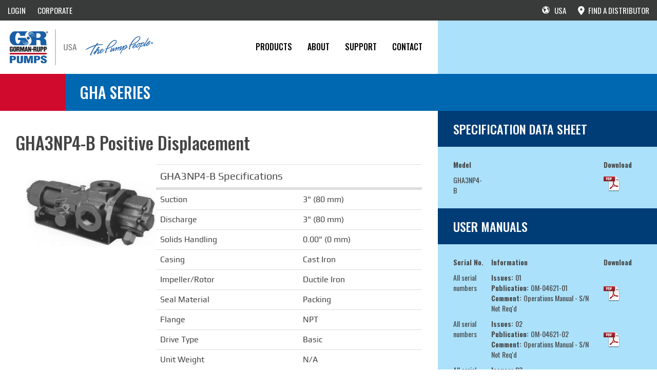

--- FILE ---
content_type: text/html; charset=UTF-8
request_url: https://www.grpumps.com/product/pump_model/GHA-Series-G-Series/GHA3NP4-B
body_size: 7550
content:
<!DOCTYPE html PUBLIC "-//W3C//DTD XHTML 1.0 Strict//EN" "http://www.w3.org/TR/xhtml1/DTD/xhtml1-strict.dtd">
<html xmlns="http://www.w3.org/1999/xhtml" xml:lang="en" lang="en">
    <head>
        <title>ContentPages</title>
        
<meta name=viewport content="width=device-width, initial-scale=1, user-scalable=no" />
<meta http-equiv="content-type" content="text/html; charset=utf-8" />
            <meta name="robots" content="index,follow"/>
            <meta name="googlebot" content="index,follow"/>
 
<meta name="revisit-after" content="14 days"/>

<meta name="generator" content="BBEdit 10.1" />
<META HTTP-EQUIV="CACHE-CONTROL" CONTENT="NO-CACHE"/>
<META HTTP-EQUIV="Pragma" CONTENT="no-cache"/>
<META HTTP-EQUIV="Expires" CONTENT="-1"/>

<meta name="keywords" content="self-priming pumps, submersible pumps, trash pumps, priming assisted, dry prime pumps, lift stations, rotary gear pumps"/><meta name="description" content="Gorman-Rupp&#039;s extensive line of pump products include self-priming pumps, standard centrifugal pumps, submersible pumps, trash pumps, priming assisted pumps, lift stations and rotary gear pumps.

"/><meta name="google-site-verification" content="aBXTY0is1bb0vepSZSqC3GhZ45nZ4uvqayZ9f7jnI8E" />
<link href="https://assets.grpumps.com/favicon.ico" type="image/x-icon" rel="icon"/><link href="https://assets.grpumps.com/favicon.ico" type="image/x-icon" rel="shortcut icon"/>
	<link rel="stylesheet" href="/css/cdn/dataTables.bootstrap.3.css?1765576897"/>
	<link rel="stylesheet" href="/css/cdn/jquery.dataTables.1.10.2.css?1765576897"/>

	<link rel="stylesheet" href="/css/pump_group/bootstrap.min.css?1765576897"/>
	<link rel="stylesheet" href="/css/pump_group/grbase-tablet.css?1765576897"/>
	<link rel="stylesheet" href="/css/pump_group/grbase-mobile.css?1765576897"/>
	<link rel="stylesheet" href="/css/pump_group/grbase.css?1765576897"/>
	<link rel="stylesheet" href="/css/pump_group/animate.css?1765576897"/>
	<link rel="stylesheet" href="/css/pump_group/styles.css?1765576897"/>
	<link rel="stylesheet" href="/css/grbase_shared.css?1765576897"/>

	<script src="/js/pump_group/jquery.min.js?1765576897"></script>
	<script src="/js/pump_group/jquery-ui-1.10.4.custom.min.js?1765576897"></script>
	<script src="/js/pump_group/bootstrap.min.js?1765576897"></script>
	<script src="/js/pump_group/jquery.appear.js?1765576897"></script>
	<script src="/js/pump_group/jquery.countTo.js?1765576897"></script>
	<script src="/js/pump_group/jquery.easing.1.3.js?1765576897"></script>
	<script src="/js/pump_group/modernizr.custom.js?1765576897"></script>
	<script src="/js/pump_group/jquery.elevateZoom-3.0.8.min.js?1765576897"></script>
	<script src="/js/pump_group/jquery.easypiechart.min.js?1765576897"></script>
	<script src="/js/pump_group/helper-plugins/jquery.mousewheel.min.js?1765576897"></script>
	<script src="/js/pump_group/helper-plugins/jquery.touchSwipe.min.js?1765576897"></script>
	<script src="/js/pump_group/helper-plugins/jquery.transit.min.js?1765576897"></script>
	<script src="/js/pump_group/helper-plugins/jquery.ba-throttle-debounce.min.js?1765576897"></script>
	<script src="/js/pump_group/viewport-units-buggyfill.js?1765576897"></script>
	<script src="/js/pump_group/grbase_jscustom.js?1765576897"></script>
	<script src="/js/getBrowser.js?1765576897"></script>
	<script src="/js/pump_group/google_analytics_helpers.js?1765576897"></script>

	<script src="/js/cdn/jquery.dataTables.1.10.2.min.js?1765576897"></script>
	<script src="/js/pump_group/offcanvasmenu.js?1765576897"></script>

	<script src="/js/cdn/dataTables.bootstrap.3.js?1765576897"></script>

	<script src="/js/global_jquery_extensions.js?1765576897"></script>
	<script src="/js/jquery.validate.js?1765576897"></script>
	<script src="/js/public_modal_fix.js?1765576897"></script>
<link rel="stylesheet" href="https://cdnjs.cloudflare.com/ajax/libs/font-awesome/6.5.1/css/all.min.css" integrity="sha512-DTOQO9RWCH3ppGqcWaEA1BIZOC6xxalwEsw9c2QQeAIftl+Vegovlnee1c9QX4TctnWMn13TZye+giMm8e2LwA==" crossorigin="anonymous" referrerpolicy="no-referrer" />
<link href="https://fonts.googleapis.com/css?family=Oswald:300,400,500,600" rel="stylesheet">

<script>
        setup_gtag('G-6T7VQY5Q6T','0','')
</script>
        <!-- Google Tag Manager -->
        <!--<script>(function(w,d,s,l,i){w[l]=w[l]||[];w[l].push({'gtm.start':
                    new Date().getTime(),event:'gtm.js'});var f=d.getElementsByTagName(s)[0],
                j=d.createElement(s),dl=l!='dataLayer'?'&l='+l:'';j.async=true;j.src=
                'https://www.googletagmanager.com/gtm.js?id='+i+dl;f.parentNode.insertBefore(j,f);
            })(window,document,'script','dataLayer','GTM-58SMFC3B');</script>-->
        <!-- End Google Tag Manager -->
    </head>
    <body>
    <!-- Google Tag Manager (noscript) -->
   <!-- <noscript><iframe src="https://www.googletagmanager.com/ns.html?id=GTM-58SMFC3B"
                      height="0" width="0" style="display:none;visibility:hidden"></iframe></noscript>-->
    <!-- End Google Tag Manager (noscript) -->
        <!--SEARCH -->
<!--<div id="search-overlay" class="block">-->
<!--    <div class="centered">-->
<!--        <div id='search-box'>-->
<!--            <i id="close-btn" class="fa fa-times fa-2x"></i>-->
<!--            <form action='/search' id='search-form' method='get' target='_top'>-->
<!--                <input id='search-text' name='q' placeholder='Search' type='text' />-->
<!--                <button id='search-button' type='submit'>-->
<!--                    <span>Search</span>-->
<!--                </button>-->
<!--            </form>-->
<!--        </div>-->
<!--    </div>-->
<!--</div>-->

<script type="text/javascript">
    $(document).ready(function(){
        $('.dropdown-toggle').on('tap click', function(e){
            $(e.currentTarget);
        });
    });
</script>


<!-- START OF OFFCANVAS LEFT - REGIONS NAVIGATION MOBILE -->
<div class="region-nav visible-xs-block visible-sm-block hidden-print" data-offcanvas-left data-offcanvas >
    <ul class="sidenav-regions navbar-left visible-xs visible-sm">
                    <!--LANGUAGE SELECTOR-->
            <div class="col-md-12 col-xs-12">
                <div class="col-md-12 col-xs-12 regions-languages">
                    <h2 class="highlighted-region col-md-12">United States</h2>
                    <p>LANGUAGE SELECTION:</p>
                    <div class="col-md-6 col-xs-6">
                        <a class="lang-name sl_opaque" href="https://www.grpumps.com?language=en">
                            <p class="languages language-selected">ENGLISH<br/><em>(INGLES)</em></p>
                        </a>
                    </div>
                                            <div class="col-md-6 col-xs-6">
                            <a class="lang-name" href="http://es.grpumps.com">
                                <p class="languages ">
                                    Spanish<br/><em>(ESPAÑOL)</em>
                                </p>
                            </a>
                        </div>
                                    </div>
            </div>
        
<div class="col-md-12 col-xs-12">
    <div class="row">
        <h3 class="region-title">North America</h3><span><li class="regions"><a class="region-active"  href="https://www.grpumps.com?region=USA" ><img src="/img/pump_group/United-States.ico" class="img-responsive country-flags" width="30" alt="region-usa" >United States</a></li></span><span><li class="regions"><a  href="https://www.grpumps.ca?region=Canada" ><img src="/img/pump_group/Canada.ico" class="img-responsive country-flags" width="30" alt="region-canada" >Canada</a></li></span><h3 class="region-title">Europe</h3><span><li class="regions"><a  href="https://www.grpumps.eu?region=Europe"><i class="icon-globe country-flags"></i>Europe</a></li></span><span><li class="regions"><a  href="http://grpumps.nl" target="_blank"><img src="/img/pump_group/Netherlands.ico" class="img-responsive country-flags" width="30" alt="region-netherlands" >Netherlands</a></li></span><span><li class="regions"><a  href="http://grpumps.de" target="_blank"><img src="/img/pump_group/Germany.ico" class="img-responsive country-flags" width="30" alt="region-germany" >Germany</a></li></span><h3 class="region-title">Africa</h3><span><li class="regions"><a  href="https://www.grpumps.co.za?region=Africa"><i class="icon-globe country-flags"></i>Africa</a></li></span><h3 class="region-title">Other Regions</h3><span><li class="regions"><a  href="https://www.grpumps.com?region=Other%20Regions"><i class="icon-globe country-flags"></i>Rest of World</a></li></span>    </div>
</div>
    </ul>
</div>
<!-- END OF OFFCANVAS LEFT - REGIONS NAVIGATION MOBILE -->

<!-- START OF OFFCANVAS RIGHT - SIDENAV NAVIGATION -->
<div class="sidenav-offcanvas visible-xs-block visible-sm-block" data-offcanvas-right data-offcanvas >
    <ul class="nav navbar-nav navbar-right visible-xs visible-sm">
        <li class="dropdown"><a class="dropdown-toggle" data-toggle="dropdown" id="menuItem1">PRODUCTS</a><ul class="dropdown-menu slideInRight animated go sidenav"><li class="hidden-xs hidden-sm">PRODUCTS</li> <span onclick="openNav()"><li><a href="/pumptype">Product Types</a></li></span> <span onclick="openNav()"><li><a href="/market">Markets</a></li></span> <span onclick="openNav()"><li><a href="/application">Applications</a></li></span> <span onclick="openNav()"><li><a href="/product">All Products</a></li></span> <span onclick="openNav()"><li><a href="/pumpfinder/pump_selectors">Pump Selector Tools</a></li></span></ul></li><li class="dropdown"><a class="dropdown-toggle" data-toggle="dropdown" id="menuItem2">About</a><ul class="dropdown-menu slideInRight animated go sidenav"><li class="hidden-xs hidden-sm">About</li> <span onclick="openNav()"><li><a href="/about">G-R Overview</a></li></span> <span onclick="openNav()"><li><a href="/media/news">News</a></li></span> <span onclick="openNav()"><li><a href="/media/events">Events</a></li></span> <span onclick="openNav()"><li><a href="/casestudy">Case Studies</a></li></span> <span onclick="openNav()"><li><a href="/whitepaper">White Papers</a></li></span> <span onclick="openNav()"><li><a href="/quality_control_certification">Policies & Certifications</a></li></span></ul></li><li class="dropdown"><a class="dropdown-toggle" data-toggle="dropdown" id="menuItem3">Support</a><ul class="dropdown-menu slideInRight animated go sidenav"><li class="hidden-xs hidden-sm">Support</li> <span onclick="openNav()"><li><a href="/user_support">Product Support</a></li></span> <span onclick="openNav()"><li><a href="/warranty">Warranty</a></li></span> <span onclick="openNav()"><li><a href="/engineeringtool">Tools</a></li></span> <span onclick="openNav()"><li><a href="/educationsafety/education">Education & Safety</a></li></span> <span onclick="openNav()"><li><a href="/parts">Parts</a></li></span></ul></li><li class="dropdown"><a class="dropdown-toggle" data-toggle="dropdown" id="menuItem4">CONTACT</a><ul class="dropdown-menu slideInRight animated go sidenav"><li class="hidden-xs hidden-sm">CONTACT</li> <span onclick="openNav()"><li><a href="/inquiry">Contact Us</a></li></span> <span onclick="openNav()"><li><a href="/productregistration">Register Your Pump</a></li></span> <span onclick="openNav()"><li><a href="/contact/profile">Become A G-R Distributor</a></li></span> <span onclick="openNav()"><li><a href="/find_distributor">Find A Distributor</a></li></span></ul></li><li class="visible-xs visible-sm"><a href="/users/login" class="dropdown-toggle"> LOGIN </a></li>    </ul>
</div>
<!-- END OF OFFCANVAS RIGHT - SIDENAV NAVIGATION -->
<!-- START OF MAIN NAVIGATION -->
<header class="grbase-header" role="navigation" id="header">
    <!-- START OF TOP NAV -->
    <div class="top-navbar container-fluid collapse navbar-collapse navbar-ex1-collapse">
        
        <!-- LEFT -->
        <ul class="pull-left hidden-print">
            <!-- LOGIN -->
            
                <li class="dropdown hidden-xs push-right navbar-right"><a href="https://www.grpumps.com/users/login">LOGIN</a></li>
            
            <!-- CORPORATE -->
            <li class="dropdown hidden-xs push-right navbar-right ">
                <a href="http://gormanrupp.com" target="_blank">CORPORATE</a>
            </li>
        </ul>

        <!-- RIGHT -->
        <ul class="nav navbar-nav top-nav-right pull-right hidden-print">
            <!-- CART -->
            <li class="grbase-distributor hidden-xs hidden-sm cart_nav hide" >
                <a href="/end_user/current_order" class="grbase-distributor-map">
                    <i class="fas fa-shopping-cart" style="padding-right: 5px"></i>
                    <span class="badge">0</span>
                </a>
            </li>

            <!-- REGIONS -->
            <li class='dropdown grbase-region hidden-sm hidden-xs grvertical-align navbar-right removable_nav '>
                                <a class='dropdown-toggle countries' data-toggle='dropdown'><i class="icon-globe globe-size"></i> USA </a>
                <ul class='dropdown-menu slideInRight animated go sidenav-regions'>
                                <!--LANGUAGE SELECTOR-->
            <div class="col-md-12 col-xs-12">
                <div class="col-md-12 col-xs-12 regions-languages">
                    <h2 class="highlighted-region col-md-12">United States</h2>
                    <p>LANGUAGE SELECTION:</p>
                    <div class="col-md-6 col-xs-6">
                        <a class="lang-name sl_opaque" href="https://www.grpumps.com?language=en">
                            <p class="languages language-selected">ENGLISH<br/><em>(INGLES)</em></p>
                        </a>
                    </div>
                                            <div class="col-md-6 col-xs-6">
                            <a class="lang-name" href="http://es.grpumps.com">
                                <p class="languages ">
                                    Spanish<br/><em>(ESPAÑOL)</em>
                                </p>
                            </a>
                        </div>
                                    </div>
            </div>
        
<div class="col-md-12 col-xs-12">
    <div class="row">
        <h3 class="region-title">North America</h3><span><li class="regions"><a class="region-active"  href="https://www.grpumps.com?region=USA" ><img src="/img/pump_group/United-States.ico" class="img-responsive country-flags" width="30" alt="region-usa" >United States</a></li></span><span><li class="regions"><a  href="https://www.grpumps.ca?region=Canada" ><img src="/img/pump_group/Canada.ico" class="img-responsive country-flags" width="30" alt="region-canada" >Canada</a></li></span><h3 class="region-title">Europe</h3><span><li class="regions"><a  href="https://www.grpumps.eu?region=Europe"><i class="icon-globe country-flags"></i>Europe</a></li></span><span><li class="regions"><a  href="http://grpumps.nl" target="_blank"><img src="/img/pump_group/Netherlands.ico" class="img-responsive country-flags" width="30" alt="region-netherlands" >Netherlands</a></li></span><span><li class="regions"><a  href="http://grpumps.de" target="_blank"><img src="/img/pump_group/Germany.ico" class="img-responsive country-flags" width="30" alt="region-germany" >Germany</a></li></span><h3 class="region-title">Africa</h3><span><li class="regions"><a  href="https://www.grpumps.co.za?region=Africa"><i class="icon-globe country-flags"></i>Africa</a></li></span><h3 class="region-title">Other Regions</h3><span><li class="regions"><a  href="https://www.grpumps.com?region=Other%20Regions"><i class="icon-globe country-flags"></i>Rest of World</a></li></span>    </div>
</div>
                </ul>
            </li>

            <!-- DISTRIBUTOR LOCATOR -->
                            <li class="grbase-distributor hidden-sm hidden-xs">
                    <a href="/find_distributor" class="grbase-distributor-map"><i class="fas fa-map-marker-alt nav-icons"></i>FIND A DISTRIBUTOR</a>
                </li>
            
            <!-- END USER MY PROFILE -->
                    </ul>
    </div>
    <!-- END OF TOP NAV -->

    <!-- START OF SUB NAV -->
    <div class="container-fluid">
        <div class="row">
            <!-- START OF MOBILE TOGGLE - 3 BUTTON GROUP HERE -->
            <div class="navbar-header visible-sm visible-xs hidden-print">
                <!-- REGIONS MOBILE TOGGLE-->
                <div class="col-xs-4 col-sm-4 removable_nav ">
                    <button type="button" class="btn navbar-globe grnavbtn visible-xs visible-sm" data-trigger-offcanvas='left'>
                        <span class="sr-only">Toggle Region Navigation</span>
                        <span class='icon-globe'></span>
                    </button>
                </div>

                <!-- CART MOBILE -->
                <div class="col-xs-4 col-sm-4 cart_nav hide">
                    <a href="/end_user/current_order" class='dropdown-toggle'>
                        <button type="button" class="btn navbar-globe grnavbtn"  >
                            <span class="sr-only">Shopping Cart</span>
                            <span class='glyphicon glyphicon-shopping-cart pushdownsingle'></span><br/><span class="badge"><small>0</small></span>
                        </button>
                    </a>
                </div>

                <!-- DISTRIBUTOR LOCATOR MOBILE  TOGGLE-->
                <div class="col-xs-4 col-sm-4"><a href="/find_distributor"><button type="button" class="btn grbase-distr grnavbtn visible-xs visible-sm"><span class="fas fa-map-marker-alt mobile-nav-icons"></span></button></a></div>
                <!-- NAV MOBILE TOGGLE -->
                <div class="col-xs-4 col-sm-4">
                    <button type="button" class="btn navbar-toggle grnavbtn visible-xs visible-sm" data-trigger-offcanvas='right'>
                        <span class="sr-only">Toggle Navigation</span>
                        <span class="fas fa-bars mobile-nav-icons"></span>
                    </button>
                </div>
            </div><!-- END OF MOBILE TOGGLE - 3 BUTTON GROUP HERE -->

            <!-- START OF DESKTOP NAVIGATION -->
            
            <!-- GR LOGOS -->
            <div class="col-xs-12 visible-xs"><a href="/"><img class="grlogos logocenter" src="/img/pump_group/GR_logo-base_mobile.png" /></a></div>
            <div class="col-lg-3 col-md-3 col-sm-12 hidden-xs"><a href="/"><img class="grlogos logocenter" src="/img/pump_group/GR_logo-base_USA_PP.png" /></a></div>

            <!-- DESKTOP NAV -->
            <div class="col-lg-5 col-md-5 navvertical hidden-sm hidden-print">
                <nav class="navbar-collapse collapse">
                    <ul class="nav navbar-nav navbar-right">
                        <li class="dropdown"><a class="dropdown-toggle" data-toggle="dropdown" id="menuItem1">PRODUCTS</a><ul class="dropdown-menu slideInRight animated go sidenav"><li class="hidden-xs hidden-sm">PRODUCTS</li> <span onclick="openNav()"><li><a href="/pumptype">Product Types</a></li></span> <span onclick="openNav()"><li><a href="/market">Markets</a></li></span> <span onclick="openNav()"><li><a href="/application">Applications</a></li></span> <span onclick="openNav()"><li><a href="/product">All Products</a></li></span> <span onclick="openNav()"><li><a href="/pumpfinder/pump_selectors">Pump Selector Tools</a></li></span></ul></li><li class="dropdown"><a class="dropdown-toggle" data-toggle="dropdown" id="menuItem2">About</a><ul class="dropdown-menu slideInRight animated go sidenav"><li class="hidden-xs hidden-sm">About</li> <span onclick="openNav()"><li><a href="/about">G-R Overview</a></li></span> <span onclick="openNav()"><li><a href="/media/news">News</a></li></span> <span onclick="openNav()"><li><a href="/media/events">Events</a></li></span> <span onclick="openNav()"><li><a href="/casestudy">Case Studies</a></li></span> <span onclick="openNav()"><li><a href="/whitepaper">White Papers</a></li></span> <span onclick="openNav()"><li><a href="/quality_control_certification">Policies & Certifications</a></li></span></ul></li><li class="dropdown"><a class="dropdown-toggle" data-toggle="dropdown" id="menuItem3">Support</a><ul class="dropdown-menu slideInRight animated go sidenav"><li class="hidden-xs hidden-sm">Support</li> <span onclick="openNav()"><li><a href="/user_support">Product Support</a></li></span> <span onclick="openNav()"><li><a href="/warranty">Warranty</a></li></span> <span onclick="openNav()"><li><a href="/engineeringtool">Tools</a></li></span> <span onclick="openNav()"><li><a href="/educationsafety/education">Education & Safety</a></li></span> <span onclick="openNav()"><li><a href="/parts">Parts</a></li></span></ul></li><li class="dropdown"><a class="dropdown-toggle" data-toggle="dropdown" id="menuItem4">CONTACT</a><ul class="dropdown-menu slideInRight animated go sidenav"><li class="hidden-xs hidden-sm">CONTACT</li> <span onclick="openNav()"><li><a href="/inquiry">Contact Us</a></li></span> <span onclick="openNav()"><li><a href="/productregistration">Register Your Pump</a></li></span> <span onclick="openNav()"><li><a href="/contact/profile">Become A G-R Distributor</a></li></span> <span onclick="openNav()"><li><a href="/find_distributor">Find A Distributor</a></li></span></ul></li>                    </ul>
                </nav>
            </div>

            <div class="col-lg-4 col-md-4 hidden-sm hidden-xs sidebar-fullcolor">
                            </div>
            <!-- END OF DESKTOP NAVIGATION -->
        </div>
    </div>
    <!-- END OF SUB NAV -->
</header>
<!-- END OF MAIN NAVIGATION -->
        <section class="grbase-body">
            <div class="container-fluid">
                <div class="row">
                    <div class="fadeIn animated go">
                        <section class="grbase-body">
                    <div class="grbase-subheader">
                    <div class="container-fluid">
                        <!-- SUBHEADER HERE -->
                                                        <h3 class="grbase-subheader-text">GHA Series</h3>
                                            </div>
                </div>
      
    <div class="grbase-bodycontent">
        <!-- GENERAL CONTENT FULLBAR -->
<div class="col-md-8 col-sm-12 col-xs-12 container-8">
    <!-- GENERAL CONTENT -->
    <meta name="format-detection" content="telephone=no" 1="1"/>
	<script src="/js/jqcalls/end_user_parts_ordering_functions.js?1765576897"></script>
<script type="text/javascript">
    $(document).ready(function(event){

        $('#partsTabLink').on('click', function(event){
            event.preventDefault();
            $('#parts_tab').trigger('click');
            $("HTML, BODY").animate({
                   scrollTop: $('#parts_tab').offset().top - $('#partsTabLink').offset().top + $('#partsTabLink').scrollTop() 
            });
        });

        $('#issueSelect').change(function(){
            if(this.value != ''){
                window.location.href = updateQueryStringParameter(window.location.href, 'serial', this.value);
            }
        });

        function updateQueryStringParameter(uri, key, value) {
            var re = new RegExp("([?&])" + key + "=.*?(&|$)", "i");
            if (uri.match(re)) {
                return uri.replace(re, '$1' + key + "=" + value + '$2');
            } else {
                var separator = uri.indexOf('?') !== -1 ? "&" : "?";
                return uri + separator + key + "=" + value;
            }
        }
        
        var showFAQIcon = '';

        if(showFAQIcon)
        {
            var partsOrderingFAQIcon = get_parts_ordering_faq_icon();
            $('#PartsOrderingFAQ').html(partsOrderingFAQIcon);
        }

        if (window.name == "") {

            $('.returnToListLink').css('display', 'none');
        }
    });
</script>


<h2>
    <span id="pumpName">GHA3NP4-B Positive Displacement </span> </h2>

    <div class="row">
        <div class="col-lg-4 col-md-4 col-sm-4" align="center"><img src="https://assets.grpumps.com/files/GHA3NP4-B_3x3.jpg" class="media-img hidden-print" id="pumpImage" style="max-width: 295px" alt=""/></div>
        <div class="col-lg-8 col-md-8 col-sm-8 col-xs-8">
            <table id="ProductModelInfoTable" class="table grbase-table-2">
                <tbody>
                    <tr>
                        <th colspan="2">GHA3NP4-B Specifications</th>
                    </tr>
                            <tr class="">
            <td>Suction</td>
            <td>3" (80 mm)</td>
        </tr>
            <tr class="">
            <td>Discharge</td>
            <td>3" (80 mm)</td>
        </tr>
            <tr class="">
            <td>Solids Handling</td>
            <td>0.00" (0 mm)</td>
        </tr>
            <tr class="">
            <td>Casing</td>
            <td>Cast Iron</td>
        </tr>
            <tr class="">
            <td>Impeller/Rotor</td>
            <td>Ductile Iron</td>
        </tr>
            <tr class="">
            <td>Seal Material</td>
            <td>Packing</td>
        </tr>
            <tr class="">
            <td>Flange</td>
            <td>NPT</td>
        </tr>
            <tr class="">
            <td>Drive Type</td>
            <td>Basic</td>
        </tr>
            <tr class="">
            <td>Unit Weight</td>
            <td>N/A</td>
        </tr>
                    </tbody>
            </table>
        </div>
    </div>

<!-- PARTS SECTION -->
    
<!-- END OF PARTS SECTION -->


<div class="attention-box pushuptriplemargin">
    <h4 class="alert-header"> <span data-icon="&#xe170;"></span>&nbsp;Disclaimer:</h4>
    <p>
        Consult your Gorman-Rupp distributor for detailed information concerning your model. Parts lists can sometimes vary from pump to pump.&nbsp;&nbsp;Your serial number is critical in determining the correct parts and service requirements for your pump. Information on this page is provided for
        reference only.
    </p>
</div>

<!-- Modal stuff -->


<div class="modal fade" id="CallMessage" tabindex="-1" role="dialog" aria-labelledby="myModalLabel" aria-hidden="true">
  <div class="modal-dialog dnetmodal">
    <div class="modal-content">
      <div class="modal-header dnetm">
        <button type="button" class="close" data-dismiss="modal"><span aria-hidden="true">&times;</span><span class="sr-only">Close</span></button>
      </div>
      <div class="modal-body">
                  <p>
            <span class="lead">Pump Sales</span><br/>
            (419) 755-1933
          </p>
          <p>
            <span class="lead">Parts Sales</span><br/>
            (419) 755-1280
          </p>
          <p>
            <span class="lead">International Sales</span><br/>
            (419) 755-1352
          </p>
                        </div>
      <div class="modal-footer dnetm">
        <button type="button" class="btn btn-default" data-dismiss="modal">Close</button>
      </div>
    </div>
  </div>
</div>

<div class="modal fade" id="confirmAddProduct" tabindex="-1" role="dialog" aria-labelledby="myModalLabel" aria-hidden="true">
  <div class="modal-dialog dnetmodal">
    <div class="modal-content">
      <div class="modal-header dnetm">
        <button type="button" class="close" data-dismiss="modal"><span aria-hidden="true">&times;</span><span class="sr-only">Close</span></button>
      </div>
      <div class="modal-body">
        <p id="confirmAddProductText" class="lead">An error occurred.  Please refresh the page or contact an admin.</p>
      </div>
      <div class="modal-footer dnetm">
        <button type="button" class="btn btn-default" data-dismiss="modal">Cancel</button>
        <button type="button" class="btn btn-primary" data-dismiss="modal" id="add_product_item_confirm">OK</button>
      </div>
    </div>
  </div>
</div>

<div class="modal fade" id="errorMessage" tabindex="-1" role="dialog" aria-labelledby="myModalLabel" aria-hidden="true">
  <div class="modal-dialog dnetmodal">
    <div class="modal-content">
      <div class="modal-header dnetm">
        <button type="button" class="close" data-dismiss="modal"><span aria-hidden="true">&times;</span><span class="sr-only">Close</span></button>
      </div>
      <div class="modal-body">
        <p id="errorMessageText" class="lead">An error occurred.  Please refresh the page or contact an admin.</p>
      </div>
      <div class="modal-footer dnetm">
        <button type="button" class="btn btn-default" data-dismiss="modal">Cancel</button>
      </div>
    </div>
  </div>
</div>
</div>


        <!-- SIDEBAR CONTENT -->
         <div class="col-md-4 col-sm-12 col-xs-12 sidebar-spacing" id="FinalSideBar"><!-- SIDEBAR CONTENT -->
<div class="resources sidebar-spacing fade in go">
    
        <h4 class="page-header-sidebar">SPECIFICATION DATA SHEET</h4>
        <div class="sidebar-content">
            <table class="grbase-table-4">
                <tbody>
                                                        <tr>
                                        <td width="20%"><strong>Model</strong></td>
                                        <td width="60%"></td>
                                        <td width="20%"><strong>Download</strong></td>
                                    </tr>
                                    <tr>
                                        <td style="vertical-align: top">GHA3NP4-B</td>
                                        <td></td>
                                        <td style="vertical-align: top"><a href="/spec_sheets/5501625.pdf" target="_blank"><img src="/img/pdficon_32x32.png?1765576897" alt=""/></a></td>
                                    </tr>
                                      </tbody>
            </table>
        </div>

        <h4 class="page-header-sidebar">USER MANUALS</h4>
        <div class="sidebar-content">
            <table class="grbase-table-4">
                <tbody>
                                                <tr>
                                <td width="20%"><strong>Serial No.</strong></td>
                                <td width="60%"><strong>Information</strong></td>
                                <td width="20%"><strong>Download</strong></td>
                            </tr>
                    
                                            <tr>
                                                <td style="vertical-align: top">All serial numbers</td>
                                                <td style="vertical-align: top"><strong>Issues: </strong>01<br/>
                                                    <strong>Publication: </strong>OM-04621-01<br/>
                                                    <strong>Comment: </strong>Operations Manual - S/N Not Req'd                                                </td>
                                                <td><a href="/manuals/OM-04621-01.pdf" target="_blank"><img src="/img/pdficon_32x32.png?1765576897" alt=""/></a></td>
                                            </tr>
                                  
                                            <tr>
                                                <td style="vertical-align: top">All serial numbers</td>
                                                <td style="vertical-align: top"><strong>Issues: </strong>02<br/>
                                                    <strong>Publication: </strong>OM-04621-02<br/>
                                                    <strong>Comment: </strong>Operations Manual - S/N Not Req'd                                                </td>
                                                <td><a href="/manuals/OM-04621-02.pdf" target="_blank"><img src="/img/pdficon_32x32.png?1765576897" alt=""/></a></td>
                                            </tr>
                                  
                                            <tr>
                                                <td style="vertical-align: top">All serial numbers</td>
                                                <td style="vertical-align: top"><strong>Issues: </strong>03<br/>
                                                    <strong>Publication: </strong>OM-04621-03<br/>
                                                    <strong>Comment: </strong>Operations Manual - S/N Not Req'd                                                </td>
                                                <td><a href="/manuals/OM-04621-03.pdf" target="_blank"><img src="/img/pdficon_32x32.png?1765576897" alt=""/></a></td>
                                            </tr>
                                  
                                            <tr>
                                                <td style="vertical-align: top">All serial numbers</td>
                                                <td style="vertical-align: top"><strong>Issues: </strong>04<br/>
                                                    <strong>Publication: </strong>OM-04621-04<br/>
                                                    <strong>Comment: </strong>Operations Manual - S/N Not Req'd                                                </td>
                                                <td><a href="/manuals/OM-04621-04.pdf" target="_blank"><img src="/img/pdficon_32x32.png?1765576897" alt=""/></a></td>
                                            </tr>
                                  
                                            <tr>
                                                <td style="vertical-align: top">All serial numbers</td>
                                                <td style="vertical-align: top"><strong>Issues: </strong>05<br/>
                                                    <strong>Publication: </strong>OM-04621-05<br/>
                                                    <strong>Comment: </strong>Operations Manual - S/N Not Req'd                                                </td>
                                                <td><a href="/manuals/OM-04621-05.pdf" target="_blank"><img src="/img/pdficon_32x32.png?1765576897" alt=""/></a></td>
                                            </tr>
                                                  </tbody>
            </table>
        </div>

        <h4 class="page-header-sidebar">PERFORMANCE CURVES</h4>
        <div class="sidebar-content">
            <table class="grbase-table-4">
                <tbody>
                                                <tr>
                                <td width="20%"><strong>Curve</strong></td>
                                                                <td width="20%"><strong>Download</strong></td>
                            </tr>
                                                                <tr>
                                        <td style="vertical-align: top"><strong>NP-1</strong></td>
                                        <td style="vertical-align: top">
                                                                                    </td>
                                        <td><a href="https://assets.grpumps.com/curves/NP-1.pdf" target="_blank"><img src="/img/PDF-icon.png" alt="View Performance Curve" title="View Performance Curve" /></a></td>
                                    </tr>
                                                              <tr>
                                        <td style="vertical-align: top"><strong>NP-2</strong></td>
                                        <td style="vertical-align: top">
                                                                                    </td>
                                        <td><a href="https://assets.grpumps.com/curves/NP-2.pdf" target="_blank"><img src="/img/PDF-icon.png" alt="View Performance Curve" title="View Performance Curve" /></a></td>
                                    </tr>
                                                              <tr>
                                        <td style="vertical-align: top"><strong>NP-3</strong></td>
                                        <td style="vertical-align: top">
                                                                                    </td>
                                        <td><a href="https://assets.grpumps.com/curves/NP-3.pdf" target="_blank"><img src="/img/PDF-icon.png" alt="View Performance Curve" title="View Performance Curve" /></a></td>
                                    </tr>
                                                              <tr>
                                        <td style="vertical-align: top"><strong>NP-4</strong></td>
                                        <td style="vertical-align: top">
                                                                                    </td>
                                        <td><a href="https://assets.grpumps.com/curves/NP-4.pdf" target="_blank"><img src="/img/PDF-icon.png" alt="View Performance Curve" title="View Performance Curve" /></a></td>
                                    </tr>
                                                              <tr>
                                        <td style="vertical-align: top"><strong>NP-5</strong></td>
                                        <td style="vertical-align: top">
                                                                                    </td>
                                        <td><a href="https://assets.grpumps.com/curves/NP-5.pdf" target="_blank"><img src="/img/PDF-icon.png" alt="View Performance Curve" title="View Performance Curve" /></a></td>
                                    </tr>
                                          </tbody>
            </table>
        </div>

        <h4 class="page-header-sidebar">OUTLINE DRAWINGS</h4>
        <div class="sidebar-content">
            <table class="grbase-table-4">
                <tbody>
                                                <tr>
                                <td width="20%"><strong>Drawing</strong></td>
                                <td width="60%"><strong>Information</strong></td>
                                <td width="20%"><strong>Download</strong></td>
                            </tr>
                                                                    <tr>
                                            <td style="vertical-align: top"><strong>16669</strong></td>
                                            <td style="vertical-align: top">
                                                <strong>Configuration: </strong>BASIC<br/>                                            </td>
                                                                                        <td><div><a href="https://assets.grpumps.com/drawings/16669.dwg" ><img src="/img/DWG-icon.png" alt="View Outline Drawing" title="View Outline Drawing" /></a> &nbsp;<a href="https://assets.grpumps.com/drawings/16669.pdf" target="_blank"><img src="/img/PDF-icon.png" alt="View Outline Drawing" title="View Outline Drawing" /></a></div></td>
                                        </tr>
                                              </tbody>
            </table>
        </div>
     </div>
</div>
</div>
<div class="col-lg-4 col-md-4 hidden-sm hidden-xs sidebar-fullcolor"></div>
    </div>
</section>
                    </div>
                </div>
            </div>
        </section>
        
<div class="hidden-print">
    <div class="grbase-footer">
                <div class="container-fluid">
            <div class="col-lg-1 col-md-1 col-sm-12 col-xs-12 grbase-footerlogo">            <img src="/img/pump_group/GR_revlogo-base.png" alt="GR Logo" />
            </div>      <!--</div>-->
            <div class="col-lg-5 col-md-5 col-sm-12 hidden-xs grbase-bottom-links">
                <ul>
                    <a class="grbase-bottom-highlight" href="http://www.gormanrupp.com/" target="_blank">G-R Corporate</a> |
                    <a class="grbase-bottom-highlight" href="https://gormanruppmerchandise.com/" target="_blank">G-R Merchandise</a> |
                    <a class="grbase-bottom-highlight" href="/home/privacy_policy">G-R Privacy Policy</a> |
                    <a class="grbase-bottom-highlight" href="/home/terms">G-R Terms</a>
                </ul>
                <p class="grbase-copyright">
                    <script type="text/javascript">
                        var thedate = new Date();
                        document.write("&copy;1998" + "-" + thedate.getFullYear() + " Gorman-Rupp Pumps  - A Subsidiary of The Gorman-Rupp Company, All Rights Reserved.");
                    </script>
                </p>
            </div>
            <div class="hidden-lg hidden-md hidden-sm col-xs-12 grbase-bottom-links">
                <ul>
                    <a class="grbase-bottom-highlight" href="http://www.gormanrupp.com/" target="_blank">G-R Corporate</a> |
                    <a class="grbase-bottom-highlight" href="https://www.gormanruppmerchandise.com/index.cfm" target="_blank">G-R Merchandise</a>
                    <br/>
                    <a class="grbase-bottom-highlight" href="/leaseprogram">G-R Leasing</a> |                     <a class="grbase-bottom-highlight" href="/home/privacy_policy">G-R Privacy Policy</a> |
                    <a class="grbase-bottom-highlight" href="/home/terms">G-R Terms</a>
                </ul>
                <p class="grbase-copyright">
                    <script type="text/javascript">
                        var thedate = new Date();
                        document.write("&copy;1998" + "-" + thedate.getFullYear() + " Gorman-Rupp Pumps  - A Subsidiary of The Gorman-Rupp Company, All Rights Reserved.");
                    </script>
                </p>
            </div>
            <div class="col-lg-3 col-md-3 col-sm-12 col-xs-12 grbase-bottom-social">
                <ul class="grbase-icon hi-icon-wrap">
                    <a href="https://www.facebook.com/GormanRupp" target="_blank">
                        <li class="grbase-icon-social">
                            <i class="grbase-gricon-small fab fa-facebook-f"></i>
                        </li>
                    </a>
                    <a href="https://www.linkedin.com/company/gormanrupppumps" target="_blank">
                        <li class="grbase-icon-social">
                            <i class="grbase-gricon-small fab fa-linkedin"></i>
                        </li>
                    </a>
                    <a href="https://www.youtube.com/user/GormanRuppPumps" target="_blank">
                        <li class="grbase-icon-social">
                            <i class="grbase-gricon-small fab fa-youtube"></i>
                        </li>
                    </a>
                </ul>
            </div>

            <div class="col-lg-3 col-md-3 col-sm-12 col-xs-12 grbase-bottom-badges"><div class="img-border"><img src="/img/GR-ISO-LOGOS-HI-USA-2020.png" alt="G-R ISO Certification"></div></div><script> window.embeddedChatbotConfig = {chatbotId: "vePMhpORSGe7iATeqmWRm", domain: "www.chatbase.co" }</script><script src="https://www.chatbase.co/embed.min.js" chatbotId="vePMhpORSGe7iATeqmWRm" domain="www.chatbase.co" defer></script>            </div>
        </div>
    </div>
</footer>
    </body>
</html>


--- FILE ---
content_type: text/css
request_url: https://www.grpumps.com/css/pump_group/grbase-tablet.css?1765576897
body_size: 218
content:
@media (min-width: 768px) {	
 	.grbase-logo img{height:100%; }
 	.grbase-search, .grbase-cart{
 		padding-top: 15px;
 		min-height:50px;
		font-size: 2.5em;
 	}
}

@media (max-width:991px){
    .navbar-nav.navbar-right:last-child{margin-right: 0px;}
    .grbase-logo{text-align: center;position: relative;left:125%;}
    .admin .grbase-logo{position: static;}
 }

@media only screen and (min-width:991px) {
    .row-centered {
        text-align:center;
    }
    .col-centered {
        display:inline-block;
        float:none;
    }
}

--- FILE ---
content_type: text/css
request_url: https://www.grpumps.com/css/pump_group/grbase-mobile.css?1765576897
body_size: 120
content:

 @media (max-width: 767px) {
    .item_img{width:100%;display: block;text-align: center;}
    .item_img img{ max-width:350px; width:auto;max-height: 65vw;}

    .grbase-main, .admin .grbase-main {
            padding-top: 60px;
            padding-bottom: 60px;
            display: none;
    }
    .grbase-main p {
            width: 500px;
            margin: 0 auto;
    }
}

--- FILE ---
content_type: text/css
request_url: https://www.grpumps.com/css/pump_group/grbase.css?1765576897
body_size: 16947
content:

/*=============================================== HTML FORMAT ===============================================*/

html, body {
	font-size: 100%;
	padding: 0;
	margin: 0;
}
body {
	font-family: 'Oswald', sans-serif;
	font-weight: 400;
	font-size: 14px;
	line-height: 1.428571429;
	background-color: #ffffff;
	color: #444;
	margin: 0px;
}
ul {
	padding: 0px;
	margin: 0px;
}
ul li {
	padding: 0px;
	margin: 0px;
}

@media screen and (min-width: 1200px){
	.grbase-body {
		min-height: calc(100vh - 231px);
	}
}
@media only screen and (max-width: 1200px) and (min-width: 992px) {
	.grbase-body {
		min-height: calc(100vh - 226px);
	}
}

a, button, img, .grbase-icon-social, .grbase-region,.grbase-cart, .grbase-cart-full, .grbase-distr, .grbase-distributor, .grbase-features li, .grbase-icon-small, .grbase-icon-large:before, .grbase-icon-large, .grbase-icon-large:after, .grbase-accord-1 .panel-title, .grbase-progress .progress-bar, .grbase-carousel-style1 .next-style, .grbase-carousel-style2 .controller-carousel, .grbase-pricing-table-1 .row-title, .grbase-pricing-table-1 .row-buy, .grbase-search, .grbase-button, .grbase-404-block, .grbase-tag li, .grbase-about-us, .grbase-team-1 .grbase-team-member, .grbase-team-social, .grbase-team-member img, .grbase-face-glass, .grbase-portfolio-grid,.grbase-portfolio-fakehover, .grbase-portfolio-icon, .sf-menu ul li span{
	-webkit-transition: all 500ms cubic-bezier(0.555, 0.170, 0.000, 0.640);
	-moz-transition: all 500ms cubic-bezier(0.555, 0.170, 0.000, 0.640);
	-o-transition: all 500ms cubic-bezier(0.555, 0.170, 0.000, 0.640);
	transition: all 500ms cubic-bezier(0.555, 0.170, 0.000, 0.640); /* custom */
	-webkit-transition-timing-function: cubic-bezier(0.555, 0.170, 0.000, 0.640);
	-moz-transition-timing-function: cubic-bezier(0.555, 0.170, 0.000, 0.640);
	-o-transition-timing-function: cubic-bezier(0.555, 0.170, 0.000, 0.640);
	transition-timing-function: cubic-bezier(0.555, 0.170, 0.000, 0.640); /* custom */
}
button:focus, button:active {
	box-shadow: none;
}
optgroup,select{ color:#333;}
img.thumbnail, .thumbnail img{max-width: 100%;}

table.iframe_table, .iframe_table th, .iframe_table td {
  border: 1px solid black;
  padding: 0 16px;
  height: 35px;
}

.table-header {
	background-color:#50535a; 
	color:white;
}

/*=============================================== REGIONALIZATION ===============================================*/

.grbase-sidebar, .region-canada, .region-europe, .region-middleeast, .region-africa {
	background-position: top center;
	background-repeat: no-repeat;
}
	
.grbase-sidebar { background-color: #abe1fa;}

.grbase-sidebar h1, .region-canada h1, .region-europe h1, .region-middleeast h1, .region-africa h1 { color: #666; font-size: 80px; margin: 0 5px 30px 0;}
.grbase-sidebar h3, .region-canada h3, .region-europe h3, .region-middleeast h3, .region-africa h3 { color: #000; font-size: 34px; margin: 0 0 5px 0}
.grbase-sidebar h4, .region-canada h4, .region-europe h4, .region-middleeast h4, .region-africa h4 { color: #666; font-size: 24px; margin-bottom: 0; margin-top: 10px;}
.home-news-header{ color: #d00a2c; font-size: 20px; margin-top: 50px; margin-bottom: 10px; border-bottom: solid 2px #d00a2c; line-height: 0.1em;}
.sidebar-spacing h5 span{ background:#abe1fa; padding-right: 10px; }
.grbase-sidebar p, .region-canada p, .region-europe p, .region-middleeast p, .region-africa p { color: #666;}

.region-highlight { color: #003c75; }

.region-links li {
	list-style: none;
}

h4.media-spacing {
	margin-bottom: 0px;
}

.pumpedu-title {
	padding-bottom: 3px;
	border-bottom: #0067b1 solid 1px;
	margin-bottom: 8px;
}

.region-news li, .region-events li {
	padding-left: 20px;
	padding-right: 20px;
	list-style: none;
}

.news-date {
	padding-bottom: 3px;
	font-style: italic;
	border-bottom: #0067b1 solid 1px;
}
.region-nav { 
	width: 100%; 
	margin: 0; 
	position: absolute;
	left: 0;
	top: 9999px;
	background: #003c75;
	height: 191px!important;
	padding-bottom: 20px;
	display: block;
}

.sidenav-offcanvas{
	position: absolute;
	height: 100%;
	background-color: #003c75;
	width:70vw;
	/*border-right:2px #182742;*/
	/*box-shadow: -5px 0px 10px #111E36 inset;*/
}
.sidenav-offcanvas .nav{background-color: transparent;}
.sidenav-offcanvas .nav .open>a, .sidenav-offcanvas .nav .open>a:hover, .sidenav-offcanvas .nav .open>a:focus{
	background-color: #0067b1;
}
.sidenav-offcanvas .nav>li>a:hover, .sidenav-offcanvas .nav>li>a:focus{
	color: #003c75;
	background-color: #0067b1;
	cursor: pointer;
}
.sidenav-offcanvas .navbar-nav>li>.dropdown-menu{
	background-color: #0067b1;
	padding: 20px;
}
.sidenav-offcanvas a{
	color:#ffffff;
}


/*=============================================== PUSHERS ===============================================*/

.pushupsingle {padding-top: 10px;}
.pushupdouble {padding-top: 20px;}
.pushuptriple {padding-top: 30px;}
.pushdownsingle {padding-bottom: 10px;}
.pushdowndouble {padding-bottom: 20px;}
.pushdowntriple {padding-bottom: 30px;}
.pushdowndoublemargin {margin-bottom: 20px;}
.pushdowntriplemargin {margin-bottom: 30px;}
.pushuptriplemargin {margin-top: 30px;}
.pushsides-15 {padding-left: 15px; padding-right: 15px;}
.pushboth-30 {padding-top: 30px; padding-bottom: 30px;}
.push-right {padding-right: 20px; !important}
.btn-push-right { margin-right: 5px; }
.pushright20 { margin-right: 20px; }
@media screen and (max-width: 991px) {
	.mobile-pushdown-15 {
		margin-bottom: 15px;
	}
}
@media (min-width: 992px) {
    .pull-right-md {
        float: right;
    }
}

@media screen and (min-width: 992px) and (min-height: 565px) {
    .lock_position { position: fixed; }
}

.start-bottom {
    overflow-y:auto;
    display: flex;
    flex-direction: column-reverse;        
}

/*=============================================== TYPOGRAPHY ===============================================*/

/*-------------------------------- @fontface --------------------------------*/

@font-face {
    font-family: 'PlayRegular';
    src: url('../../fonts/Play-Regular-webfont.eot');
    src: url('../../fonts/Play-Regular-webfont.eot?#iefix') format('embedded-opentype'),
         url('../../fonts/Play-Regular-webfont.woff') format('woff'),
         url('../../fonts/Play-Regular-webfont.ttf') format('truetype'),
         url('../../fonts/Play-Regular-webfont.svg#PlayRegular') format('svg');
    font-weight: normal;
    font-style: normal;
}
@font-face {
    font-family: 'PlayBold';
    src: url('../../fonts/Play-Bold-webfont.eot');
    src: url('../../fonts/Play-Bold-webfont.eot?#iefix') format('embedded-opentype'),
         url('../../fonts/Play-Bold-webfont.woff') format('woff'),
         url('../../fonts/Play-Bold-webfont.ttf') format('truetype'),
         url('../../fonts/Play-Bold-webfont.svg#PlayBold') format('svg');
    font-weight: bold;
    font-style: normal;
}
h1, h2, h3, h4, h5, h6 {
	margin-top: 20px;
	margin-bottom: 20px;
}
h1 {
	font-size: 40px;
	line-height: 56px;
}
h2 {
	font-size: 34px;
	line-height: 44px;
}
h3 {
	font-size: 30px;
	line-height: 40px;
}
h4 {
	font-size: 24px;
	line-height: 40px;
}
h5 {
	font-size: 18px;
	line-height: 25px;
}
h6 {
	font-size: 14px;
	line-height: 18px;
}
p {
	line-height: 30px;
}
p.line_height_20 {
	line-height: 20px;
}
a {
	text-decoration: none !important;
	cursor: pointer;
}
a:focus {
	outline: thin dotted;
	outline: 5px auto -webkit-focus-ring-color;
	outline-offset: -2px;
}
a:hover {
	color: #003c75;
}
b {
	font-weight: 600;
}
label {
	font-weight: 600;
}
label.error{
	color: #d00a2c;
	padding-top: 5px;
}
.pipe { 
	color: #0067b1;
	padding: 0 10px;
}
h2.products { padding-bottom: 5px; border-bottom: 2px solid #DDD; margin-bottom: 40px; margin-top: 40px;}
h4.products { margin-bottom: 5px; padding-bottom: 2px; line-height: 28px; display: inline; padding-left: 15px; margin-top:0px; }

.products a, .media-spacing a, .page-header a, .region-edusafety a, .pumpedu-title a, .models a {
	color: #003c75;
}

.products a:hover, .media-spacing a:hover, .page-header a:hover, .region-edusafety a:hover, .pumpedu-title a:hover, .models a:hover {
	color: #d00a2c;
}

.products-img {
	padding-left: 0px;
	padding-right: 0px;
}

.main-img {
	width: 450px;
}

h4.case, h4.related { margin-bottom: 15px; padding-bottom: 2px; border-bottom: 2px solid #d00a2c;}
h4.features, h4.policy { margin-bottom: 5px; padding-bottom: 2px; border-bottom: 2px solid #DDD;}
h5.tags { margin-bottom: 10px; padding-bottom: 2px; border-bottom: 1px solid #DDD;}
.no_margins {margin-top:0px; margin-bottom: 0px;}

.radio{
    display: inline-block!important;
    margin-right: 10px!important;
}
p.products {
	line-height: 25px;
}
p.features {
	line-height: 25px;
}
@media only screen and (min-width: 992px) and (max-width: 1199px) {
	h4.products {
		font-size: 17px;
		line-height: 20px;
	}
	p.products {
		font-size: 12px;
		line-height: 22px;
	}
}
@media only screen and (max-width: 991px) {
	.main-img {
		width: 50%;
		display: block;
		margin-left: auto;
		margin-right: auto;
	}
}
@media only screen and (max-width: 767px) {
	h4.products {
		text-align: center;
		display: block;
		margin-bottom: 0px;
		padding-top: 10px;
	}
	p.products {
		text-align: center;
	}
	.main-img {
		width: 100%;
	}
}

/*=============================================== COLOR ===============================================*/

header {

}
nav {
	margin: 0px;
}
nav a {
	color: #000;
}
.admin nav a{
	color: #FFF2F2 !important;
}
nav a:hover {
	color: #abe1fa!important;
}
.admin nav a:hover{
	background: #df3b3b !important;
	color: #ffffff !important;
}
.admin .nav .open>a:focus{
	/*background: */
	background-color:#df3b3b !important;
}
.admin .dropdown-menu>li>a, .dropdown-menu .menu a{
	color:#df3b3b !important;
}
.admin .dropdown-menu>li>a:hover,
.admin .dropdown-menu>li>a:active, .dropdown-menu .menu a:hover, .dropdown-menu .menu a:active{
	color:#fff !important;
}
a {
	color: #d00a2c;
}
/*a:hover, a:active {*/
	/*color: #d00a2c;*/
/*}*/
button:hover {
	background: #101010;
	color: #fff;
	border:solid 1px #101010;
}
h1, h2, h3, h4, h5, h6 {
	color: #444;
}

h3 i.fa {
	color: #003c75!important;
}
.primary-color {
	background: #003c75;
	border-color: #003c75;
}
.secondary-color {
	background: #d00a2c;
	border-color: #003c75;
}
.grbase-text-color {
	color: #444;
}
.grbase-heading {
	color: #444;
	margin-bottom: 0px;
	margin-top: 0px;
}
.grbase-sub-heading {
	color: #7F7F7F;
}
.grbase-bottom-highlight {
	color: #FFFFFF;
}
.grbase-bottom-text {
	color: #6E6E6E;
	line-height: 1.6em;
}
.grbase-footer {
	background: #000000;
	color: #878787;
	z-index: 200;
}
.grbase-color-style2 {
	background: #d00a2c;
	color: #fff;
	border-color: #d00a2c;
}
.grbase-color-style3 {
	background: #303030;
	color: #fff;
	border-color: #303030;
}
.grbase-color-style4 {
	background: #00BFFF;
	color: #fff;
	border-color: #00BFFF;
}

.tab-color {
	background: #CCC;
}

.sidebar-fullcolor {
	height: 100%;
	background-color: #abe1fa;
	position: absolute;
	right: 0;
	z-index: -1;
	bottom: 0;
}

.color-bar {
	box-shadow: inset 15vw 0px 0px #d00a2c, inset 40vw 0px 0px #0067b1, inset 100vw 0px 0px #0067b1;
	height: 40px;
}

.yourpump-box {
	border-top: #0067b1 solid 3px;
	border-bottom: #0067b1 solid 3px;
	color: #000;
	padding: 20px;
}
/*=============================================== HEADER & FOOTER ===============================================*/

/*-------------------------------- HEADER --------------------------------*/

.grbase-header {
	width: 100%;
	/*height: 100%;*/
}
.grbase-logo img {
	border: none;
	/*
	margin-top: 10px;
	height: 90px;
	*/
}
.grbase-subheader {
	width: 100%;
	height: auto;
	/*margin-top: 10px; !*visual adjustment of header spacing*!*/
	padding-top: 5px;
	box-shadow: inset 10vw 0px 0px #d00a2c, inset 40vw 0px 0px #0067b1, inset 100vw 0px 0px #0067b1;
}
h3.grbase-subheader-text {
	padding-left: 11vw;
	color: #ffffff;
	margin-top: 11px;
	margin-bottom: 16px;
	text-transform: uppercase;
}
.grbase-breadcrumb {
	width: 100%;
	height: auto;
	padding-bottom: 5px;
}
.breadcrumb {
	background: transparent;
	padding-left: 0px;
}
 @media screen and (min-width: 992px) {

#header.changeHeaderOn small{vertical-align: middle;}

#header.changeHeaderOn .grbase-cart i, #header.changeHeaderOn .grbase-cart-full i{font-size: .6em;}
#header.changeHeaderOn .grbase-distr i{font-size: .6em;}

#header.changeHeaderOn .navbar-nav>li>a {
	padding: 21px 15px 21px 15px;
	transition: padding 0.2s;
}
#header.changeHeaderOn .navbar-brand {
	padding-top: 5px;
	padding-bottom: 5px;
	height: 65px;
}
#header.changeHeaderOn .grbase-logo img {
	margin-top: 0px;
	height: 53px;
	width:auto;
}
#header.changeHeaderOn .grbase-search input {
	height: 63px;
}
#header.changeHeaderOn .grbase-search {
	height: 63px;
	padding-top: 12px;
}
#header.changeHeaderOn .grbase-cart, #header.changeHeaderOn .grbase-cart-full {
	height: 63px;
	padding-top: 7px;
}
#header.changeHeaderOn .grbase-distr {
	height: 63px;
	padding-top: 7px;
}
#header.changeHeaderOn .container>.navbar-header {
	height: 60px;
}

#regionbar.changeHeaderOn {
	-webkit-transition: opacity .8s ease-in-out!important;
	-moz-transition: opacity .8s ease-in-out!important;
	-o-transition: opacity .8s ease-in-out!important;
	-ms-transition: opacity .8s ease-in-out!important;
	position: fixed!important;
	z-index: 10000!important;
	min-height: 38px!important;
	padding-top: 0px;
	padding-bottom: 0px;
	margin-bottom: 10px!important;
}

#header.changeHeaderOn .grlogos {
	height: 55px!important;
	-webkit-transition: opacity .8s ease-in-out;
	-moz-transition: opacity .8s ease-in-out;
	-o-transition: opacity .8s ease-in-out;
	-ms-transition: opacity .8s ease-in-out;
}

#header.changeHeaderOn .navvertical {margin-top: 0px!important;}
}
.navvertical>nav>ul>li>a{
	background: none;
	line-height: 24px;
}
.navvertical>nav>ul>li>a:hover, .navvertical>nav>ul>li>a:active, .navvertical>nav>ul>li>a:focus {
	background: none;
	border-bottom: solid 2px #d00a2c;
}

.sticky-top {
    position: sticky;
    top: 6em;   /* the small header is ~90px */
    height: calc(100vh - 14em);   /* the large header is ~200px */
}

@media (min-width: 1200px) {
	.fixed-bottom {
	    position: fixed;
	    right: 0;
	    bottom: 1em;
	    height: calc(100vh - 14em);   /* the large header is ~200px */
	}
}


/*-------------------------------- NAVIGATION --------------------------------*/

nav a, .sf-menu>li span {
	font-weight: 500;
	font-size: 16px!important;
	font-family: 'Oswald', sans-serif;
}
.dropdown-menu .menu{
	display: inline-block;
	list-style: circle;
	list-style-position: inside;
	width:100%;
}
.dropdown-menu {padding: 0px;}

.dropdown-menu .menu a{width:100%;display: block;}

.navbar-nav {
	margin: 0px;
}

.navbar-brand {
	height: 100px;
	text-align: center;
}
/*.navbar-right { background-color: #1F304F; }*/
.admin .navbar-right{background-color: #d00a2c; }

.navbar-toggle {
	border: 1px solid #003c75;
	border-radius: 0px;
	margin-top: 32px;
}
.navbar-toggle:hover {
	background: transparent;
}
.navvertical .dropdown-menu {
	border-radius: 0px;
	box-shadow: none;
	border-top: solid 1px #003c75;
	padding-bottom: 0px;
	border-bottom: 0px;
}
.admin .dropdown-menu{
	border-top: solid 1px #980001;
}
.navvertical .dropdown-menu>li>a, .navvertical .dropdown-menu .menu a {
	font-family: 'Oswald', sans-serif;
	font-size: 35px!important;
	font-weight: 500;
	color: #fff;
	border: none;
	padding: 0px 55px 25px 55px;
}
.navvertical .dropdown-menu>li {
	font-size: 34px!important;
	font-weight: 500;
	color: #fff;
	padding: 18px 55px 15px 55px;
	text-transform: uppercase;
}
.dropdown-menu .menu a{padding-right:0px;}

@media screen and (max-width: 768px) {
	nav a:hover {
		background: #003c75 !important;
		color: #6298CB !important;
	}

        .grbase-tab .nav> li {
/*            float: none;
            margin-left: -20px;*/
        }

	.nav>li {
		border-top: none;
        }

	.navbar-nav>li>a, .dropdown-menu .menu a {
		padding-top: 25px;
		padding-bottom: 25px;
		padding-left: 22px;
		padding-right: 22px;
	}

	.container>.navbar-header {
		width: 100%;
	}
}

.sub-dropdown ul{
	list-style: none;
}

@media screen and (min-width: 992px) {
	/*nav a:hover {*/
		/*background: #003c75 !important;*/
		/*color: #FFF !important;*/
	/*}*/

	.navbar-brand {
		text-align: left;
		width: auto;
	}
	.container>.navbar-header {
		width: auto;
	}
}
/*-------------------------------- TOP NAV --------------------------------*/
.top-navbar{
	background: #393a3a;
	height: 30px;
	margin: 0px;
}

/*-------------------------------- SEARCH BOX --------------------------------*/

.grbase-search, .grbase-cart, .grbase-cart-full  {
	height: 70px;
	color: #fff;
	font-size: 36px;
	line-height: 20px;
	width: 60px;
	padding: 0px 0px 0px 0px;
	text-align: center;
	cursor: pointer;
}
.badge{
    background-color: #144E84;
}
.grbase-search small, .grbase-region small, .grbase-cart small, .grbase-cart-full small{
	font-size: 10px;
        text-transform: uppercase;
        line-height: 0px;
}
.grbase-distr small{
	font-size: 10px;
        text-transform: uppercase;
        line-height: 0px;
}
.grbase-search input {
	height: 70px;
	font-size: 18px;
	display: inline-block;
	font-weight: 300;
	border: none;
	outline: none;
	color: #444;
	padding: 3px;
	padding-right: 60px;
	width: 0px;
	position: absolute;
	top: 0;
	right: 0;
	background: none;
	z-index: 3;
	cursor: pointer;
	transition: width .4s cubic-bezier(0.000, 0.795, 0.000, 1.000);
}
.grbase-search input:focus {
	width: 400px;
	z-index: 1;
	cursor: text;
	background: #EFEFEF;
	padding-left: 15px;
}
.grbase-logout{

}

.grbase-region:hover { color: #abe1fa; }
.grbase-cart:hover { background-color: #337ec6;}
.grbase-cart-full:hover { background-color: #679732; }
.grbase-distributor:hover { color: #abe1fa; }
.grbase-distr:hover { color: #abe1fa; }
.grbase-search:hover { background-color: #0f4b85; }

@media screen and (min-width: 768px) {
	.grbase-search, /*.grbase-region,*/ .grbase-cart, .grbase-cart-full /*, .grbase-distr*/{
		padding-top: 7px;
		height:50px;
		/*padding-left: 18px;*/
		color: #FFF;
	}
	.grbase-search { background: #003c75; }
        .grbase-cart { background: #337ec6; }
        .grbase-cart-full { background: #7db342; }
	.grbase-search input:focus {
		width: 700px;
	}
}
 @media screen and (min-width: 992px) {
 	.grbase-cart, .grbase-cart-full, .grbase-search{padding-top: 20px;}
	.grbase-search {
		background: #003c75;
		color: #fff;
		height: 100px;
		width: 68px;
	}

        .grbase-cart {
		background: #337ec6;
		color: #fff;
		height: 100px;
		width: 68px;
	}
        .grbase-cart-full {
		background: #7db342;
		color: #fff;
		height: 100px;
		width: 68px;
	}

	.grbase-search input {
		height: 100px;
		font-size: 24px;
	}
}
/*=============================================== BODY ===============================================*/


/*@media (min-width: 992px) {*/
	/*.grbase-actionmessage-bottom {*/
		/*width: 66.66vw;*/
		/*clear: left;*/
		/*height: auto;*/
		/*margin-top: 50px;*/
	/*}*/
/*}*/
.grbase-actionmessage-bottom {
	padding-top: 35px;
	padding-bottom: 40px;
	display: block;
	background-color: #003c75;
	clear: both;
}
.grbase-actionmessage-bottom h3 {
	color: #fff;
	text-align: center;
	font-weight:400;
}
.grbase-callaction {
	text-align: center;
}
.grbase-body-block {
	background-color: #abe1fa;
}
.paragraph-align {
	padding-bottom: 50px;
	padding-right: 50px;
	padding-left: 11vw;
}

.models {
	margin-top: 20px;
}

.grbase-map-block {
	padding-bottom: 50px;
	padding-top: 50px;
	margin-top: -550px;
}
.grbase-image-block {
	z-index: 1;
	min-width: 100%;
	min-height: 100%;
	background: transparent url("../images/testimonial_bg.jpg") center center no-repeat;
	background-size: cover;
	display: block;
	color: #fff;
	padding-top: 50px;
	padding-bottom: 50px;
	background-attachment:fixed;
}
.grbase-image-block h5 {
	color: #fff;
}
.grbase-image-block .prev-style:before, .grbase-image-block .next-style:before {
	color: #fff;
	border: 1px solid #fff;
}
.grbase-image-block a {
	color: #6298CB;
}
.grbase-locations-sidebar {
	padding-bottom: 50px;
	padding-top: 20px;
}
.grbase-padding-block {
	padding-top: 50px;
	padding-bottom: 50px;
}
.grbase-padding-top {
	padding-top: 40px;
}
.grbase-padding-bottom {
	padding-bottom: 40px;
}
.grbase-center-block {
	text-align: center;
}
.grbase-body-row {
	padding-top: 30px;
	padding-bottom: 30px;
}
.grbase-body-row2 {
	padding-top: 50px;
	padding-bottom: 50px;
}
.grbase-space{
	width:100%;
	height:30px;
	display:inline-block;
}

.odd_border{
	margin-bottom: 0!important;
}

.smarty-ui {z-index:99;}
.modal-open .smarty-ui {z-index:111111;}  /* this makes smarty-ui always appear above modals which may not work in the future.  problem is smarty-ui doesn't flag the form so we can't tell where it should be  */

.product-image {
	width: 15vw;
	display: inline;
	float: left;
}

@media screen and (max-width: 991px) {
	.grbase-map-block {
		margin-top: 0px;
	}
	.grbase-locations-sidebar{
		padding-bottom: 50px;
		padding-top: 50px;
		background: #abe1fa;
	}
	.grbase-body-block {
		box-shadow: none;
		background-color: #abe1fa;
	}
}

@media only screen and (max-width: 767px) {
	.product-image {
		width: auto;
		/*display: ;*/
		float: none;
	}
}

/*-------------------------------- FEATURES --------------------------------*/

.grbase-features li {
	list-style: none;
	cursor: pointer;
	text-align: center;
	padding-top: 10px;
	padding-bottom: 25px;
}
.grbase-features-separator {
	width: 70%;
	align: center;
	color: #ddd;
	margin-top: 40px;
	margin-bottom: 40px;
}
.grbase-separator {
	width: 100%;
	color: #ddd;
	align: center;
}
.grbase-features a {
	color: #444;
}
.grbase-features li:hover button {
	background: #101010;
	border:solid 1px #101010;
}
.grbase-features li:hover .grbase-icon-large {
	background: #d00a2c;
}
.grbase-features li:hover .grbase-icon-large:after {
	border-top: 30px solid #d00a2c;
}
.grbase-features li:hover .grbase-icon-large:before {
	border-bottom: 30px solid #d00a2c;
}

.grbase-features-image-with-text {
    padding-right: 15px;
}
/*-------------------------------- SERVICES --------------------------------*/

.grbase-services h5 {
	margin-bottom: 10px;
}
.grbase-services li {
	list-style: none;
	cursor: pointer;
	padding-top: 10px;
	padding-bottom: 10px;
}
.grbase-services-icon {
	width: 50px;
}
.grbase-service-text {
	position: relative;
	padding-left: 55px;
	margin-top: -50px;
}
.grbase-services li:hover .grbase-icon-small {
	background: #d00a2c;
}

/*-------------------------------- LOCATIONS --------------------------------*/

.grbase-locations h4 {
	margin-bottom: 10px;
	border-bottom: 2px solid #0067b1;
}
.grbase-locations li {
	list-style: none;
	padding-top: 5px;
	padding-bottom: 5px;
}
.grbase-locations-icon {
	width: 50px;
	float: left;
}
.grbase-locations p {
	padding:0px;
	margin:0px;
}
.grbase-icon-small {
	background: #d00a2c;
}
.grbase-locations li h4:hover {
	color: #d00a2c;
}

/*-------------------------------- LISTS --------------------------------*/
.grbase-checklist li, .grbase-arrowlist li{
	list-style: none;
}
.grbase-square li, .grbase-circle li {
	color: #FFDC73;
	margin-left: 20px;
}
.grbase-square li {
	list-style: square;
}
.grbase-circle li {
	list-style: circ
}
.grbase-checklist li, .grbase-arrowlist li, .grbase-square li, .grbase-circle li {
	padding-top: 5px;
	padding-bottom: 5px;
}
.grbase-checklist a, .grbase-arrowlist a, .grbase-square a, .grbase-circle a {
	color: #444;
}
.grbase-checklist a:hover, .grbase-arrowlist a:hover, .grbase-square a:hover, .grbase-circle a:hover {
	color: #003c75;
}
.grbase-checklist a:before {
	content: '\e101';
	color: #003c75;
	font-family: "gricons" !important;
	-webkit-font-smoothing: antialiased;
	-moz-osx-font-smoothing: grayscale;
	display: inline;
	float: left;
	margin-top: 0px;
	margin-right: 5px;
}
.grbase-arrowlist a:before {
	content: '\e06b';
	color: #003c75;
	font-family: "gricons" !important;
	-webkit-font-smoothing: antialiased;
	-moz-osx-font-smoothing: grayscale;
	display: inline;
	float: left;
	margin-top: 0px;
	margin-right: 5px;
}
li.noliststyle {
	list-style: none;
}
li.noliststyle .extra_spacing {
	margin-right: 10px;
}
/*--------------------------------- ALERT MESSAGES ----------------------------*/
.alert {
	padding: 0px 25px 25px 25px;
}
h4.alert-header {
	color: #d00a2c;
	margin-bottom: 20px;
}

.alert-header span {
	vertical-align: middle;
}

@media only screen and (max-width: 991px) {
	.alert {
		padding: 25px;
	}
}

.grbase-alert {
	padding: 15px;
	border-left: solid 10px;
	margin-bottom: 20px;
	background: #F5F5F5;
	margin-top: 10px;
}
.grbase-alert h5 {
	margin-top: 5px;
	margin-bottom: 5px;
}
.grbase-alert-success {
	border-color: #003c75;
}
.grbase-alert-info {
	border-color: #00BFFF;
}
.grbase-alert-warning {
	border-color: #FFD24D;
}
.grbase-alert-danger {
	border-color: #FF7373;
}
.grbase-alert-success h5 {
	color: #003c75;
}
.grbase-alert-info h5 {
	color: #00BFFF;
}
.grbase-alert-warning h5 {
	color: #FFD24D;
}
.grbase-alert-danger h5 {
	color: #FF7373;
}
.grbase-features li:hover .grbase-features-separator {
	color: #bbb;
}

.attention-box{
	border-bottom: 2px solid #d00a2c;
	border-top: 2px solid #d00a2c;
	text-align: center;
	padding-bottom: 10px;
}

/*--------------------------------- CONFIGURATORS ----------------------------*/
.modal-divider{
	background-color:black;
	border-color:black;
	margin-top: 0px;
	margin-bottom: 0px;
}

/*=============================================== BOTTOM & FOOTER ===============================================*/

/*-------------------------------- GRBASE FOOTER --------------------------------*/


.grbase-bottom-links {
	padding-top: 12px;
	padding-bottom: 12px;
	font-size: 14px;
	line-height: 18px;
	text-align: center;
}

footer li .region-highlight{
	color:#efefef;
}

.grbase-footer {
	width: 100%;
	height: auto;
	padding: 10px 0px 12px 0px;
	clear: both;
	position: relative;
}
.grbase-copyright {
	text-align: center;
	font-size: 10px;
	line-height: 14px;
	padding-top: 9px;
	margin: 0;
}
.grbase-footerlogo {
	text-align: center;
	padding-top: 5px;
	padding-bottom: 5px;
	padding-left: 0px;
}
.grbase-footer img {
	padding: 0;
	height: 55px;
}
.grbase-icon-social {
	margin-right: 5px;
	margin-left: 5px;
	width: 40px;
	height: 40px;
	-moz-border-radius: 75px;
	-webkit-border-radius: 75px;
	border-radius: 75px;
	background: #003c75;
	text-align: center;
	display: inline-block !important;
	float: none !important;
}
.grbase-icon-social:hover {
	background: #d00a2c;
}
.grbase-bottom-social {
	margin: auto;
	padding-top: 12px;
	padding-bottom: 13px;
}
.grbase-bottom-social>ul {
	text-align: center;
}
.grbase-bottom-badges {
	padding-top: 13px;
	padding-bottom: 13px;
	padding-right: 0px;
	text-align: center;
}
.grbase-bottom-badges img {
	margin: auto;
	height: 39px;
}

@media only screen and (max-width: 1200px) and (min-width: 992px) {
	.grbase-bottom-badges img {
		height: 31px;
	}
	.grbase-bottom-badges {
		padding-top: 17px;
		padding-bottom: 17px;
	}
	.grbase-bottom-links {
		font-size: 12px;
	}
}

@media only screen and (max-width: 991px) {
	.grbase-footerlogo {
		padding-left: 15px;
	}
	.grbase-bottom-badges {
		padding-right: 15px;
		padding-bottom: 5px;
	}
	.grbase-bottom-badges img {
		height: 39px;
	}
}

/*=============================================== ICONS FONT ===============================================*/

.grbase-icon li {
	list-style: none;
	float: left;
	display: inline;
}

/*-------------------------------- ICON LARGE --------------------------------*/

.grbase-icon-large {
	margin-top: 50px !important;
	margin-bottom: 50px !important;
	width: 100px;
	height: 100px;
	margin: 0 auto;
	-moz-border-radius: 75px;
	-webkit-border-radius: 75px;
	border-radius: 75px;
	background: #003c75;
}

.grbase-icon-large:hover {
	background: #d00a2c;
}

.grbase-gricon-large {
	text-align: center;
	font-size: 50px;
	color: #fff;
	cursor: pointer;
	position: relative;
	top: 22px;
}
.ico-sharing {
	padding-left: 20px;
	text-align: center;
	padding-top: 10px;
	font-size: 28px;
}
.ico-remove {
	font-size: 20px;
	margin: 10px 15px;
	color: #d00a2c;
	cursor: pointer;
}
.ico-add {
	font-size: 20px;
	margin: 10px 15px;
	color: #0067b1;
	cursor: pointer;
}

/*=============================================== BUTTON ===============================================*/

button {
	padding: 12px 42px;
	color: #fff;
	margin-bottom: 5px;
	border: solid 1px;
}
.grbase-button{
	padding: 12px 42px;
	color: #fff !important;
	margin-top: 5px;
	margin-bottom: 5px;
	margin-right: 5px;
	border: solid 1px;
}
.grbase-button-trans {
	background: transparent;
	border: solid 1px #fff;
	font-size: 24px;
	border-radius: 3px;
}
.grbase-button-trans:hover {
	border:solid 1px #1F304F;
}
.grbase-button-trans a{
	color:#fff !important;
}
.grbase-button-small {
	font-size: 14px;
	border-radius: 3px;
}
.grbase-button-radius-small {
	font-size: 14px;
	border-radius: 22px;
}
.grbase-button-medium {
	font-size: 18px;
	border-radius: 3px;
}
.grbase-button-radius-medium {
	font-size: 18px;
	border-radius: 26px;
}
.grbase-button-large {
	font-size: 24px;
	border-radius: 3px;
}
.grbase-button-radius-large {
	font-size: 24px;
	border-radius: 32px;
}
.button-border {
	border: solid 2px #003c75;
}
.btn-new {
	color: #fff;
	background-color: #0067b1 !important;
}
.btn-new:hover {
	color: #fff;
	background-color: #003c75 !important;
}
.btn-back {
	color: #fff;
	background-color: #d00a2c;
}
.btn-back[disabled]{
	display: none;
}
.btn-back:hover {
	color: #fff;
	background-color: #b30422;
}
.big-btn {
	background-color: #0067b1;
	padding-top: 30px;
	padding-bottom: 30px;
	font-size: 23px;
}
.big-btn:hover {
	background-color: #003c75;
	color: #fff;
}

/*=============================================== SIDEBAR ===============================================*/

.grbase-sidebar {
	display: inline-block;
	float:right;
	z-index: 1;
	padding-bottom: 20px;
}
.grbase-sidebar .grbase-nav-1 li, .grbase-sidebar .grbase-nav-2 li {
	border-bottom: dotted 1px #ccc;
	padding-top: 24px;
	padding-bottom: 16px;
	padding-left: 5px;
	padding-right: 10px;
	list-style: none;
	margin-top: -10px;
	width: 100%;
}
.grbase-sidebar .grbase-nav-1 li:hover a, .grbase-sidebar .grbase-nav-2 li:hover a {
	color: #d00a2c;
	font-weight: 400;

}
.grbase-sidebar .grbase-nav-1 li a:before {
	content: '\e066';
	font-family: "gricons" !important;
	-webkit-font-smoothing: antialiased;
	-moz-osx-font-smoothing: grayscale;
	display: inline;
	float: left;
	margin-top: 0px;
	margin-right: 5px;
}
.grbase-sidebar .grbase-nav-2 li a:before {
	content: '\e06b';
	font-family: "gricons" !important;
	-webkit-font-smoothing: antialiased;
	-moz-osx-font-smoothing: grayscale;
	display: inline;
	float: left;
	margin-top: 0px;
	margin-right: 5px;
}
.grbase-sidebar .grbase-blog-postlist li {
	list-style: none;
	border-top: dotted 1px #ccc;
	padding-top: 24px;
	padding-bottom: 16px;
	margin-top: -10px;
	display: inline-block;
}

.grbase-sidebar li a {
	color: #444;
}

span.region-highlight.footer a { color: #FFF; }
span.region-highlight a { color: #003c75; }

.resources-sidebar {
	list-style-type: none;
}

.media-img, .media-story-img {
	max-width: 100%;
	padding: 20px 10px;
	display: block;
}

.sidebar-img-series {
	padding-bottom: 10px;
	width: 100%;
}

@media only screen and (max-width: 991px){
	.media-img, .media-story-img {
		margin: auto;
	}
	.media-story-img {
		max-width: 80%;
	}
}
@media only screen and (min-width: 1440px){
	.media-story-img {
		max-width: 600px;
	}
}
.producttype-img {
	max-width: 450px;
	margin: auto;
	display: block;
}

/*=============================================== TAG ===============================================*/

.grbase-tag li {
	background: #EEEEEE;
	list-style: none;
	width: auto;
	padding: 5px 10px 5px 10px;
	margin-right: 5px;
	display: inline;
	float: left;
	margin-bottom: 5px;
	border-radius: 2px;
}
.grbase-tag a {
	color: #444;
}
.grbase-tag li:hover {
	background: #ccc;
}
.grbase-tag {
	display: inline-block;
}
/*=============================================== ACCORDIONS ===============================================*/

.panel-group .panel {
	border-radius: 0px;
	box-shadow: none;
}
.panel-default {
	border-color: transparent;
}
/*-------------------------------- ACCORDION STYLE 1 --------------------------------*/

.grbase-accord-1 .panel-heading {
	padding: 0px;
	background: transparent;
}
.grbase-accord-1 .panel-body {
	border-left: solid 1px #003c75;
	border-right: solid 1px #003c75;
	border-bottom: solid 1px #003c75;
	border-top: none !important;
}
.grbase-accord-1 .panel-title {
	background: #003c75;
	color: #fff;
	padding-left: 15px;
	padding-right: 15px;
	padding-top: 10px;
	padding-bottom: 10px;
	cursor: pointer;
}
.grbase-accord-1 .panel-title:before {
	content: "\e04f";
	font-family: "gricons" !important;
	display: inline-block;
	margin-right: 5px;
	color: #fff;
	line-height: 20px;
	font-size: 15px;
}
.grbase-accord-1 .panel-title:after {
	content: "\e1aa";
	font-family: "gricons" !important;
	font-style: normal !important;
	font-variant: normal !important;
	text-transform: none !important;
	speak: none;
	line-height: 1;
	-webkit-font-smoothing: antialiased;
	-moz-osx-font-smoothing: grayscale;
	float: right;
	color: #fff;
	padding-top: 5px;
}
.grbase-accord-1 .panel-title {
	margin-top: 0px;
	margin-bottom: 0px;
}
.grbase-accord-1 .panel-title.collapsed {
	background-color: #DDDDDD;
	color: #777777;
}
.grbase-accord-1 .panel-title.collapsed:before {
	content: "\e04f";
	font-family: "gricons" !important;
	display: inline-block;
	margin-right: 5px;
	color: #999;
	line-height: 20px;
	font-size: 15px;
}
.grbase-accord-1 .panel-title.collapsed:after {
	content: "\e244";
	color: #BBBBBB;
}
/*-------------------------------- ACCORDION STYLE 2 --------------------------------*/

.grbase-accord-2 .panel {
	border-bottom: solid 1px #ddd;
	padding-bottom: 10px;
	padding-top: 10px;
}
.grbase-accord-2 .panel-heading {
	padding: 0px;
	background: transparent;
}
.grbase-accord-2 .panel-body {
	border: none !important;
}
.grbase-accord-2 .panel-title {
	background: #fff;
	color: #003c75;
	padding-left: 0px;
	padding-right: 15px;
	padding-top: 10px;
	padding-bottom: 10px;
	cursor: pointer;
}
.grbase-accord-2 .panel-title:before {
	content: "\e1aa";
	font-family: "gricons" !important;
	font-style: normal !important;
	font-variant: normal !important;
	text-transform: none !important;
	-webkit-font-smoothing: antialiased;
	-moz-osx-font-smoothing: grayscale;
	color: #fff;
	width: 32px;
	height: 32px;
	background-color: #003c75;
	border-radius: 50%;
	display: inline-block;
	text-align: center;
	margin-left: 5px;
	margin-right: 13px;
	line-height: 32px;
}
.grbase-accord-2 .panel-title {
	margin-top: 0px;
	margin-bottom: 0px;
}
.grbase-accord-2 .panel-title.collapsed {
	background-color: #fff;
	color: #777777;
}
.grbase-accord-2 .panel-title.collapsed:before {
	content: "\e244";
	background-color: #CCCCCC;
}

/*=============================================== STYLED TABLE ===============================================*/

h5.es_style {height: 2rem; border-bottom: 2px solid #ccc;}
table.es_style { width:100%}
table.es_style tr {height: 2rem;}
table.es_style thead tr {border-bottom: 4px solid #ccc; }
table.es_style tbody tr, table.es_style tfoot tr {border-top: 1px solid #ccc; }
table.es_style tr th:first-child, table.es_style tr td:first-child { padding-left:20px; }

/*=============================================== PROGRESS BARS ===============================================*/

.grbase-progress span {
	margin-bottom: 20px;
	color: #444444;
	font-size: 18px;
}
.grbase-progress .progress-title {
	float: left;
}
.grbase-progress .progress-precent {
	float: right;
}
.grbase-progress .progress {
	clear: both;
	background-color: #CCCCCC;
	height: 30px;
	border-radius: 0px;
	-moz-box-shadow: none;
	-webkit-box-shadow: none;
	box-shadow: none;
}
.grbase-progress .progress-bar {
	width: 0;
	height: 100%;
	-moz-box-shadow: none;
	-webkit-box-shadow: none;
	box-shadow: none;
}
/*=============================================== TAB ===============================================*/

.grbase-tab .nav > li > a {
	border-radius: 0;
	border: none;
	font-size: 18px;
	color: #fff;
        margin-right: -3px;
	padding: 12px 30px;
}
.grbase-tab .nav-tabs {
	border: none;
	margin: 0px;
 }
.grbase-tab .nav-tabs > li.active > a, .grbase-tab .nav-tabs > li.active > a:hover, .grbase-tab .nav-tabs > li.active > a:focus, .grbase-tab .nav > li > a:hover, .grbase-tab .nav > li > a:focus {
	border: none;
	background-color: #EEE;
	color: #444444;
}
.grbase-tab [data-icon]:before {
	position: relative;
	top: 3px;
	left: -8px;
	font-size: 20px;
}
.grbase-tab .tab-content {
	background-color: #EEE;
	padding: 40px;
        width: 100%;
        overflow-y: hidden;
}
@media screen and (max-width: 767px) {
    .grbase-tab .tab-content .col-xs-12 {
        float: left;
    }
}
.grbase-tab.tab-left > .nav-tabs > li {
	float: none;
	margin-bottom: 1px;
}
.grbase-tab.tab-left > .nav-tabs > li >a {
	min-width: 74px;
	margin-right: 0px;
}
.grbase-tab.tab-left > .nav-tabs {
	float: left;
	width: 160px;
}
.grbase-tab.tab-left .tab-content {
	margin-left: 160px;
	padding-top: 25px;
}
/*=============================================== PIECHART ===============================================*/

.grbase-chart {
	text-align: center;
	padding-top: 20px;
	padding-bottom: 20px;
}
.grbase-chart span {
	position: relative;
	display: inline-block;
	width: 230px;
	height: 230px;
	text-align: center;
}
.grbase-chart canvas {
	position: absolute;
	top: 0;
	left: 0;
}
.grbase-chart .percent {
	display: inline-block;
	line-height: 110px;
	z-index: 2;
	font-size: 35px;
	margin-top: 35px;
}
.grbase-chart-1 .percent:after {
	content: '%';
	margin-left: 0.1em;
	font-size: 35px;
}
.grbase-chart-2 .percent:after {
	content: 'Pixel';
	margin-left: 0.1em;
	font-size: 35px;
}
.grbase-chart-3 .percent:after {
	content: 'Year';
	margin-left: 0.1em;
	font-size: 35px;
}
/*=============================================== COUNTERS ===============================================*/

.grbase-counter {
	text-align: center;
	padding-bottom: 50px;
}
.grbase-counter .count {
	font-weight: 500;
	font-size: 80px;
}
.grbase-counter span {
	font-size: 24px;
	color: #444444;
}
.grbase-counter-1 {
	color: #003c75;
}
.grbase-counter-2 {
	color: #d00a2c;
}
.grbase-counter-3 {
	color: #303030;
}
/*=============================================== TABLE ===============================================*/

.grbase-table-1, .grbase-table-2, .grbase-table-3, .grbase-table-4 {
	border-collapse: collapse;
	width: 100%;
	border: none;
}
.grbase-table-1 th {
	font-weight: 300;
	color: #fff;
	font-size: 18px;
	text-align: left;
}
.grbase-table-1 th, .grbase-table-1 td, .grbase-table-2 th, .grbase-table-2 td, .grbase-table-3 th, .grbase-table-3 td {
	padding-top: 5px;
	padding-bottom: 5px;
	padding-left: 15px;
}
.grbase-table-4 th, .grbase-table-4 td {
	padding-top: 5px;
	padding-bottom: 5px;
	padding-right: 15px;
}

.grbase-table-3 th, grbase-table-2 th, grbase-table-4 th {
	font-size: 18px;
	font-weight: 300;
	border-bottom: 2px solid #0067b1;
	text-align: left;
}
em.grbase-table-4 {
	padding-left: 15px;
}

.grbase-table-3 tr td:first-child {
	font-weight: bold;
	text-align: right;
}

@media screen and (min-width: 575px) {
	.grbase-table-3 tr td:first-child {
		width: 158px;
	}
}
/*
.grbase-table1-header {
	border: solid 1px #003c75;
}
.grbase-table-1 td {
	border: 1px solid #0067b1;
}
.grbase-table-3 td {
	border-top: 1px solid #0067b1;
	border-bottom: 1px solid #0067b1;
}

table.table tr.trBottomBorder {
    border-bottom: 1px solid #0067b1;
}*/

/*=============================================== CAROUSEL ===============================================*/

.carousel-indicators {
	left: 0;
	margin-left: 0px;
	padding-left: 40px;
	bottom: 0px;
	width: auto;
	z-index: 5 !important;
}

.grbase-carousel-caption-left{
    position: absolute;
    transform: translateY(-50%);
    top: 50%;
    text-align: left;
	background-color: rgba(0, 0, 0, .7);
    padding: 25px 40px 13px 40px;
	max-width: 45%;
}

.grbase-carousel-caption-right{
    position: absolute;
    transform: translateY(-50%);
    top: 50%;
    text-align: right;
    background-color: rgba(0, 0, 0, .7);
    padding: 30px 40px;
	right: 0;
	max-width: 45%;
}

h4.carousellight {
	color: #FFFFFF;
	margin-bottom: 0px;
	line-height: 17px;
	font-weight: 100;
	font-size: 28px;
	margin-top: 0px;
}
h4.carouselbold {
	color: #FFFFFF;
	margin-top: 5px;
	margin-bottom: 3px;
	font-size: 32px;
	line-height: 32px;
}
p.carousel {
	line-height: 23px;
	font-size: 13px;
}

@media screen and (max-width: 991px) {
    p.carousel {
        font-size: 10px;
        line-height: 17px;
    }
    h4.carouselbold {
        font-size: 23px;
        line-height: 25px;
    }
    h4.carousellight {
        font-size: 21px;
        line-height: 12px;
    }
}

.carousel-fade .carousel-inner .item {
	-webkit-transition-property: opacity;
	transition-property: opacity;
}
.carousel-fade .carousel-inner .item,
.carousel-fade .carousel-inner .active.left,
.carousel-fade .carousel-inner .active.right {
	opacity: 0;
}
.carousel-fade .carousel-inner .active,
.carousel-fade .carousel-inner .next.left,
.carousel-fade .carousel-inner .prev.right {
	opacity: 1;
}
.carousel-fade .carousel-inner .next,
.carousel-fade .carousel-inner .prev,
.carousel-fade .carousel-inner .active.left,
.carousel-fade .carousel-inner .active.right {
	left: 0;
	-webkit-transform: translate3d(0, 0, 0);
	transform: translate3d(0, 0, 0);
}
.carousel-fade .carousel-control {
	z-index: 2;
}



.grbase-carousel {
	position: relative;
	text-align: center;
}
.grbase-carousel ul {
	padding: 0px;
}
.grbase-carousel li {
	list-style: none;
	display: inline-block;
}
.grbase-carousel-style1 .prev-style, .grbase-carousel-style1 .next-style, .grbase-carousel-style2 .prev-style, .grbase-carousel-style2 .next-style {
	cursor: pointer;
	text-decoration: none;
}
.grbase-list-partner img {
	opacity: 0.5;
}
.grbase-list-partner img:hover {
	opacity: 1;
}
.grbase-carousel-style1 .next-style {
	position: absolute;
	top: 10%;
	right: 14px;
	margin-top: -12px;
	text-decoration: none;
	opacity: 0;
}
.grbase-carousel-style1 .prev-style {
	position: absolute;
	top: 10%;
	left: 0;
	margin-top: -12px;
	text-decoration: none;
	opacity: 0;
}
.grbase-carousel-style1:hover .next-style, .grbase-carousel-style1:hover .prev-style {
	top: 50%;
	opacity: 1;
}
.grbase-carousel-style2 .next-style {
	position: absolute;
	top: 0;
	right: 0;
}
.grbase-carousel-style2 .prev-style {
	position: absolute;
	top: 0;
	right: 30px;
}
.next-style:before {
	content: "\e244";
	display: table-cell;
	vertical-align: middle;
	width: 24px;
	height: 24px;
	color: #999999;
	border: 1px solid #999999;
	font-family: "gricons" !important;
	font-style: normal !important;
	font-variant: normal !important;
	text-transform: none !important;
	-webkit-font-smoothing: antialiased;
	-moz-osx-font-smoothing: grayscale;
	text-align: center;
}
.prev-style:before {
	content: "\e203";
	display: table-cell;
	vertical-align: middle;
	width: 24px;
	height: 24px;
	color: #999999;
	border: 1px solid #999999;
	font-family: "gricons" !important;
	font-style: normal !important;
	font-variant: normal !important;
	text-transform: none !important;
	-webkit-font-smoothing: antialiased;
	-moz-osx-font-smoothing: grayscale;
	text-align: center;
}
/*=============================================== TESTIMONIALS ===============================================*/

.grbase-testimonial {
	padding-left: 10px;
	padding-right: 5px;
	padding-top: 10px;
	padding-bottom: 10px;
	display: inline-block;
}
.grbase-testi-quote p {
	background-color: #eeeeee;
	margin-bottom: 0px;
	position: relative;
	font-size: 14px;
	word-spacing: 2px;
	padding: 20px;
	border-radius: 2px;
}
.grbase-testi-quote:after {
	content: url("../images/testi-path.png");
	display: block;
	position: relative;
	right: -10px;
	top: -9px;
}
.grbase-testi-cust img {
	border-radius: 50%;
	display: inline;
	float: left;
	width: 65px;
	height: 65px;
}
.grbase-testi-cust div {
	display: inline;
	float: left;
	margin-left: 10px;
}
.grbase-testi-cust h5 {
	margin-top: 3px;
	margin-bottom: 5px;
	line-height: 18px;
}
.grbase-testi-cust p {
	margin-top: 3px;
	margin-bottom: 5px;
	line-height: 18px;
}
.grbase-testimonial-carousel {
	margin-bottom: 50px;
}
.grbase-testimonial-carousel .grbase-testi-quote p {
	text-align: center;
	background: transparent;
	font-size: 18px;
	height: 100%;
}
.grbase-testimonial-carousel .grbase-testi-quote:after {
	display: none;
}
.grbase-testimonial-carousel .grbase-testi-cust {
	text-align: center;
	width: 100%;
}
.grbase-testimonial-carousel .next-style {
	position: absolute;
	right: 50%;
	margin-top: 20px;
	margin-right: -30px;
}
.grbase-testimonial-carousel .prev-style {
	position: absolute;
	right: 50%;
	margin-top: 20px;
}
.grbase-testimonial-carousel li {
	list-style: none;
	height: 100%;
	width: 100%;
	text-align: center;
	float: left;
}
.grbase-testi-img {
	width: 100%;
	text-align: center;
}
.grbase-image-border {
	width: 140px;
	height: 140px;
	border-radius: 50%;
	border: solid 10px #fff;
	margin: 0 auto;
	margin-top: -130px;
	opacity: 0.5;
	position: relative;
	z-index: 3;
}
.grbase-testi-img img {
	width: 120px;
	height: 120px;
	border-radius: 50%;
	margin-top: 10px;
	position: relative;
	z-index: 4;
}

/*=============================================== CASE STUDY ===============================================*/
.grbase-case-cat {
	display: inline-block;
	margin-top: 30px;
	width: 100%;
}
.grbase-case-cat ul {
	text-align: center;
}
.grbase-case-cat a {
	color: #444;
	font-weight: 400;
	padding-top: 5px;
	padding-bottom: 5px;
	border: solid 1px #ccc;
	padding-left: 15px;
	padding-right: 15px;
	margin-right: 3px;
	display: inline-block;
	margin-top: 10px;
}
.grbase-case-cat li {
	list-style: none;
	display: inline-block;
	cursor: pointer;
}
.grbase-case-cat a:hover {
	color: #fff;
	background: #003c75;
	border-color: #003c75;
}
.grbase-case-grid {
	display: inline-block;
	margin-bottom: 20px;
	height: 100%;
	margin-top: 50px;
	text-align: center;
}
.grbase-case-grid .col-md-3, .grbase-case-grid .col-md-4, .grbase-case-grid .col-md-6 {
	padding: 0px;
}
.grbase-case-grid ul {
	width: 100% !important;
}
.grbase-case-grid li {
	list-style: none;
	display: inline-block;
	float: left;
	overflow:hidden;
}
.grbase-case-grid li:hover img{
	margin-top:-80px;
	-webkit-filter: brightness(0.25);
	-moz-filter: brightness(0.25);
	-o-filter: brightness(0.25);
	filter: brightness(0.25);
}
.grbase-case-grid li:hover .grbase-case-fakehover{
	height:80px;
}
.grbase-case-fakehover{
	width:100%;
	height:0px;
	background:#fff;
	display:block;
	text-align:center;
}
.grbase-case-icon{
	display:inline-block;
	position:absolute;
	color:#fff;
	border-radius:50%;
	font-size:20px;
	top:30%;
}
.grbase-case-btn{
	display:inline-block;
	position:absolute;
	font-size:20px;
	width:50%;
	border:solid 1px #fff;
	color:#fff !important;
	text-align:center;
	padding-top:10px;
	padding-bottom:10px;
	left:25%;
}
.grbase-case-btn.down{
	top:-100%;
}
.grbase-case-fakehover h5{
	width:100%;
	margin-top:0px;
	margin-bottom:0px;
	padding-top:15px;
}
.grbase-case-fakehover p{
	color:#444;
}
.case-fullwidth {
	width: 100%;
}
.case-4columns ul, .case-3columns ul, .case-2columns ul {
	max-width: 1170px;
}
.grbase-case-content h2 {
	margin-bottom: 10px;
}
.grbase-case-content a {
	color: #444;
}
.grbase-case-content b {
	color: #003c75;
}
.grbase-case-bigslider {
	width: 100%;
	max-height: 500px;
	overflow: hidden;
}
.grbase-case-bigslider img {
	background-size: cover;
	width:100%;
}
.grbase-case-smallslider {
	text-align: center;
	margin-bottom: 20px;
}
.grbase-case-sidebar h5 {
	margin-top: 0px;
}
.grbase-images-carousel-item li {
	list-style: none;
	text-align: center;
	float: left;
	width: 100%;
}
.grbase-images-carousel .controller-carousel {
	position: absolute;
	width: 90%;
	margin-left: 3%;
	z-index: 9;
	top: 50%;
	margin-top: -30px;
}
.grbase-case-bigslider .controller-carousel {
	margin-top: 220px;
	width: 94%;
}
.controller-carousel.full-width{
	top:100px;
}
.grbase-images-carousel .prev-style {
	float: left;
}
.grbase-images-carousel .next-style {
	float: right;
}
.grbase-images-carousel .prev-style:before, .grbase-images-carousel .next-style:before {
	width: 60px;
	height: 60px;
	border: solid 1px #444;
	color: #fff;
	opacity: 0.8;
	font-size: 25px;
	background: #444;
}
@media screen and (min-width: 768px) {
    .grbase-images-carousel .controller-carousel{
        display: inline;
    }
    .grbase-case-grid li:hover .grbase-case-btn.down{
	top:25%;
    }
}
@media screen and (min-width: 992px) {
    .grbase-case-bigslider img {
        margin-top: -100px;
    }
}

/*=============================================== CONTACT ===============================================*/

.grbase-googlemap-1, iframe {
	width: 100%;
}


.grbase-contact-info {
	display: inline-block;
	width: 100%;
}
.grbase-contact-info h4, .grbase-contact-form h4 {
	margin-top: 30px;
	padding-bottom: 10px;
	border-bottom: solid 1px #ccc;
	margin-bottom: 20px;
}
.grbase-contact-form h5 {
	padding-top: 10px;
	padding-bottom: 10px;
	margin-top: 0px;
	margin-bottom: 0px;
}
.grbase-contact-form button {
	float: right;
}
.contact-btn-title {
	text-align: center;
	margin: 40px 20px;
	font-size: 25px;
	color: #444;
}
.contact-btn-title:hover {
	color: #d00a2c;
}
p.contact-btn-title>i {
	font-size: 50px;
	padding-bottom: 10px;
}
/*=============================================== FORM ===============================================*/

.grbase-textbox, .grbase-textarea {
	border-radius: 0px;
	box-shadow: none;
	border: solid 1px #BBBBBB;
	padding-top: 20px;
	padding-bottom: 20px;
}
.grbase-textbox:hover, .grbase-textarea:hover {
	border: solid 1px #003c75;
}
.grbase-textbox:focus, .grbase-textarea:focus {
	box-shadow: none;
}
.grbase-forms {
	overflow: auto;
}

/*=============================================== TEAM ===============================================*/

.grbase-team-1 {
	display: inline-block;
	margin-top: 30px;
	margin-bottom: 30px;
}
.grbase-team-1 .grbase-team-member {
	list-style: none;
	padding-top: 10px;
	padding-bottom: 10px;
	margin-top: 10px;
	margin-bottom: 10px;
	display: inline-block;
	text-align: center;
}
.grbase-team-1 .grbase-team-member h5 {
	margin-bottom: 10px;
}
.grbase-team-1 .grbase-team-member a {
	color: #444;
}
.grbase-team-1 .grbase-team-member img {
	margin: 0 auto;
	position: relative;
	z-index: 2;
}
.grbase-team-1 .grbase-team-social {
	display: inline-block;
}
.grbase-team-social .grbase-icon-small {
	width: 41px;
}
 @media screen and (min-width: 992px) {
.grbase-team-1 .grbase-team-member:hover {
	background: #eee;
}
}
 @media screen and (min-width: 1200px) {
.grbase-team-member .img-border {
	width: 260px;
	height: 247px;
	overflow: hidden;
	margin: 0 auto;
}
.grbase-team-1 .grbase-team-member:hover img {
	transform: scale(1.5);
	-ms-transform: scale(1.5); /* IE 9 */
	-moz-transform: scale(1.5); /* Firefox */
	-webkit-transform: scale(1.5); /* Safari and Chrome */
	-o-transform: scale(1.5); /* Opera */
}
}

/*=============================================== PAGE ===============================================*/

/*-------------------------------- 404 ERROR --------------------------------*/

.grbase-404-block {
	padding-bottom: 90px;
	font-weight: 400;
}
.grbase-404-block h5 {
	font-weight: 300;
	padding-top: 20px;
	padding-bottom: 30px;
}
.grbase-404-separator {
	width: 50%;
	align: center;
	color: #ddd;
}
.grbase-404 {
	font-size: 150px;
	line-height: 140px;
}
.grbase-pagenotfound {
	font-size: 40px;
	padding-bottom: 10px;
}
 @media screen and (min-width: 768px) {
.grbase-404 {
	font-size: 250px;
	line-height: 240px;
}
.grbase-pagenotfound {
	font-size: 60px;
	font-weight: 400;
	padding-bottom: 30px;
}
}
/*-------------------------------- SITEMAP --------------------------------*/

.grbase-sitemap li {
	padding-top: 10px;
	list-style: none;
}
.grbase-sitemap label {
	border-bottom: 1px solid #ccc;
	width: 100%;
	padding-bottom: 10px;
	cursor: pointer;
}
.grbase-sitemap ul li {
	list-style: inside;
	color: #003c75;
	padding-left: 10px;
	border-bottom: 1px solid #ccc;
	padding-bottom: 10px;
}
.grbase-sitemap a {
	color: #444;
}
/*-------------------------------- MAIN --------------------------------*/

.grbase-main {
	/*margin-top: 10px; !*visual adjustment of header spacing*!*/
	/*padding-top: 140px;*/
	/*padding-bottom: 60px;*/
	z-index: 1;
	width: 100%;
	display: block;
	color: #fff;
}
.grbase-main h2 {
	margin: 0 50px 10px 0;
	color: #fff;
	text-align: right;
	font-size: 3em;
}
.grbase-main h3 {
	margin: 0;
	color: #fff;
	text-align: right;
	font-size: 6em;
}
 @media screen and (max-width: 768px) {
.grbase-main {
	padding-top: 60px;
	padding-bottom: 60px;
	display: none;
}
.grbase-main p {
	width: 500px;
	margin: 0 auto;
}
}
 @media screen and (min-width: 992px) {
	.grbase-main {
		/* background-position: 50% -350px; */
	}
}
.grbase-main-carousel {
	padding-top: 35px;
}
.grbase-main-carousel img {
	margin: 0 auto;
}
.grbase-partner-home {
	padding-bottom: 0px;
	display:inline-block;
}


.nav-btn-group{
	position: absolute;
	top:0;
	z-index: 1000;
	background: none;
	width:100%;
}

.nav-btn-group .btn:first-child{
	border-left:none;
}
.nav-btn-group .btn:last-child{
	border-right:none;
}
.nav-btn-group .btn{background-color: transparent;}
.nav-btn-group .btn.navbar-toggle{background:#1F304F;}
.nav-btn-group .btn.navbar-globe{background:#666; text-align: center;}
.nav-btn-group .btn.navbar-dist{background:#1F304F; text-align: center;}
.nav-btn-group .btn{
	width:33.33333333%;
	text-align: center;
	margin:0px;
	border:none;
	padding:0px;
	font-size: 3em;
	border-radius:0px;
}

.admin-widget{
	/*padding:10px;*/
	/*background-color:#efefef;*/
	/*border-radius: 3px;*/
	/*border:1px #e0e0e0 solid;*/
	display: none;
	width:100%;
	min-height: 300px;
}
.admin-widget:before,
.admin-widget:after{
	position: absolute;
	width:1px;
	content: " ";
}
/*.admin-widget:before{*/
	/*left:-1px;*/
	/*top:4px;*/
	/*height:17px;*/
	/*border-right:#e0e0e0 solid 17px;*/
	/*border-top:transparent solid 17px;*/
	/*border-bottom:transparent solid 17px;	*/
/*}*/
/*.admin-widget:after{*/
	/*left:1px;*/
	/*top:5.5px;*/
	/*height:15px;*/
	/*border-right:#efefef solid 15px;*/
	/*border-top:transparent solid 15px;*/
	/*border-bottom:transparent solid 15px;*/
/*}*/
.admin-widget.active{
	display: inline-block;
}
.admin-widget hr{
	border-color:#fff;
}
.admin-widget .checkbox label{
	padding-left: 10px;
}
.admin-widget .checkbox input[type='checkbox']{
	position: relative;
	margin-left: 0px;
}
.hasDatepicker.form-control:not(.noDateCSS){
	display: inline-block;
	width: 93%;
	border-right:none;
	border-top-right-radius: 0;
	border-bottom-right-radius: 0
}

.ui-datepicker-trigger{
	display: inline-block;

	vertical-align: top;
	padding: 7px 12px;
	cursor: pointer;
	line-height: 1;
	color: #555;
	background-color: #eee;
	border: 1px solid #ccc;
	border-radius: 4px;
	border-top-left-radius: 0;
	border-bottom-left-radius: 0
}

.dataTables_wrapper .dataTables_paginate .paginate_button:hover{
	background:transparent;
	border-color:transparent;
}

.dataTables_wrapper .dataTables_paginate .paginate_button:active{
	background:transparent;
	box-shadow:none;
}
.page-header:first-child{
	margin-top:10px;
}
.page-header.short_top_margin{
	margin-top:0px;
}
.page-header {
	border-bottom: 2px solid #d00a2c;
}
.page-header-sidebar {
	color: #FFFFFF;
	background: #003c75;
	padding: 20px 30px;
	line-height: 30px;
	text-transform: uppercase;
	clear: both;
}
h4.page-header-sidebar:first-child {
	margin-top: 0;
}
.sidebar-spacing {
	padding-left: 0px;
	padding-right: 0px;
	padding-bottom: 30px;
}
.sidebar-content {
	list-style-type: none;
	padding-left: 30px;
	padding-right: 30px;
	border-collapse: unset;
}
.sidebar-links {
	font-style: italic;
	line-height: 23px;
	padding-left: 30px;
	padding-right: 30px;
	list-style: none;
}

@media only screen and (max-width: 991px) {
	.sidebar-spacing {
		background-color: #abe1fa;
	}
}
.ui-sortable{
	list-style: none;
}
.ui-sortable li.ui-sortable-handle{
	padding:10px 20px;
	margin:7px 0px;
	font-size: 1.1em;
	-moz-box-shadow:    1px 1px 5px 0px #ccc ;
	-webkit-box-shadow: 1px 1px 5px 0px #ccc ;
	box-shadow:         1px 1px 5px 0px #ccc ;
}
.ui-sortable li .ui-icon{
	margin-right: 10px;
}
.ui-sortable li .actions a{
	margin: 0px 3px;
}
.ui-sortable li.ui-sortable-helper{
	-moz-box-shadow:    1px 2px 10px 2px #ccc ;
	-webkit-box-shadow: 1px 2px 10px 2px #ccc ;
	box-shadow:         1px 2px 10px 2px #ccc ;
}
.ui-sortable li.ui-sortable-handle:hover{
	cursor: move;
}
.ui-sortable li.ui-state-default{
	background:whitesmoke;
}
.ui-sortable li.ui-state-default:hover{
	background:#eee;
}
.mobile-recursive-menu{
	list-style: none;
}
.mobile-recursive-menu li{
	padding:7px;
	padding-left: 40px;
	border-bottom:1px solid whitesmoke;
	border-top:1px solid #182130;
}
.widget{ }
.chart_legend{
	width:80%;
	margin:15px auto;
	background-color: #efefef;
	list-style: none;
	text-align: left;
}
.chart_legend ul li {width:50%; display: inline-block; padding: 5px 10px;vertical-align: top;}
.chart_legend ul li span{display:inline-block;width:11px;height:11px; margin-right:5px;}
.chart_legend ul{list-style: none;}
/* For Print CSS*/
/*header.grbase-header { display: block;}*/
#internal_only{
	display:none;
	width:200px;
	float:right;
	padding:5px;
	border-style:solid;
	border-width:4px;
	text-align:center;
	font-size:14pt;
        position: absolute;
        top: 20px;
        left: 70%;
}
#internal_only a {text-align: center; width: 100px;}
#internal_only td, #internal_only tr{ padding:0px; margin:0px; text-align: left;}
div#credit_application_header, #print_logo, #pieChartPrintDetails{
	display:none;
}
.print-title {
	margin-left: 50px;
}
#print-distributor-reportcard-filter-bundle{
    display: none;
}
/*.donotprint { display: block;}*/
.creditApplicationScreen { display: block;}
.creditApplicationPrint { display: none;}

.container-8 {
	padding-left: 30px;
	padding-right: 30px;
	padding-top: 20px;
	padding-bottom: 30px;
	list-style-position: inside;
}
.container-pagefill {
	padding-left: 30px;
	padding-right: 30px;
	padding-top: 20px;
	padding-bottom: 30px;
	min-height: 510px;
}
.sidebar-image-container {
	padding-top: 20px;
	padding-bottom: 20px;
	width: 30%;
	margin: auto;
	z-index: 2;
}
h4.title {
	border-bottom: solid 1px #d00a2c;
	padding-bottom: 10px;
}
.featured-prod-title {
	text-align: center;
}
.parts-ordering {
	padding-top: 30px;
}
@media only screen and (max-width: 991px) {
	.sidebar-image-container {
		width: 60%;
	}
}
@media only screen and (max-width: 768px) {
	.sidebar-image-container {
		width: 90%;
	}
}
/*-------------------------------- ENGINEERING TOOLS --------------------------------*/
#calculatorDisplay {
	margin-left: 0px;
	margin-right: 0px;
}
.tools-results {
	padding-left: 20px;
	font-size: 22px;
	line-height: 34px;
	list-style-type: none;
}

/*-------------------------------- PUMP SELECTOR ICONS --------------------------------*/

.industrial {
	display: inline-block;
	margin: 35px 0 0 0;
	position: relative;
	text-indent: -9999px;
	width: 90px;
	height: 90px;
	background: url("/img/industrial_logo.png") no-repeat;
}

.industrial span {
	position: absolute;
	top: 0; left: 0; bottom: 0; right: 0;
	background: url("/img/industrial_logo.png") no-repeat;
	background-position: 0 -120px;
	opacity: 0;
	-webkit-transition: all 500ms cubic-bezier(0.555, 0.170, 0.000, 0.640);
	-moz-transition: all 500ms cubic-bezier(0.555, 0.170, 0.000, 0.640);
	-o-transition: all 500ms cubic-bezier(0.555, 0.170, 0.000, 0.640);
	transition: all 500ms cubic-bezier(0.555, 0.170, 0.000, 0.640); /* custom */
	-webkit-transition-timing-function: cubic-bezier(0.555, 0.170, 0.000, 0.640);
	-moz-transition-timing-function: cubic-bezier(0.555, 0.170, 0.000, 0.640);
	-o-transition-timing-function: cubic-bezier(0.555, 0.170, 0.000, 0.640);
	transition-timing-function: cubic-bezier(0.555, 0.170, 0.000, 0.640); /* custom */
}

.industrial:hover span {
	opacity: 1;
}

.municipal {
	display: inline-block;
	margin: 35px 0 0 0;
	position: relative;
	text-indent: -9999px;
	width: 90px;
	height: 90px;
	background: url("/img/municipal_logo.png") no-repeat;
}

.municipal span {
	position: absolute;
	top: 0; left: 0; bottom: 0; right: 0;
	background: url("/img/municipal_logo.png") no-repeat;
	background-position: 0 -120px;
	opacity: 0;
	-webkit-transition: all 500ms cubic-bezier(0.555, 0.170, 0.000, 0.640);
	-moz-transition: all 500ms cubic-bezier(0.555, 0.170, 0.000, 0.640);
	-o-transition: all 500ms cubic-bezier(0.555, 0.170, 0.000, 0.640);
	transition: all 500ms cubic-bezier(0.555, 0.170, 0.000, 0.640); /* custom */
	-webkit-transition-timing-function: cubic-bezier(0.555, 0.170, 0.000, 0.640);
	-moz-transition-timing-function: cubic-bezier(0.555, 0.170, 0.000, 0.640);
	-o-transition-timing-function: cubic-bezier(0.555, 0.170, 0.000, 0.640);
	transition-timing-function: cubic-bezier(0.555, 0.170, 0.000, 0.640); /* custom */
}

.municipal:hover span {
	opacity: 1;
}

.petroleum {
	display: inline-block;
	margin: 35px 0 0 0;
	position: relative;
	text-indent: -9999px;
	width: 90px;
	height: 90px;
	background: url("/img/petroleum_logo.png") no-repeat;
}

.petroleum span {
	position: absolute;
	top: 0; left: 0; bottom: 0; right: 0;
	background: url("/img/petroleum_logo.png") no-repeat;
	background-position: 0 -120px;
	opacity: 0;
	-webkit-transition: all 500ms cubic-bezier(0.555, 0.170, 0.000, 0.640);
	-moz-transition: all 500ms cubic-bezier(0.555, 0.170, 0.000, 0.640);
	-o-transition: all 500ms cubic-bezier(0.555, 0.170, 0.000, 0.640);
	transition: all 500ms cubic-bezier(0.555, 0.170, 0.000, 0.640); /* custom */
	-webkit-transition-timing-function: cubic-bezier(0.555, 0.170, 0.000, 0.640);
	-moz-transition-timing-function: cubic-bezier(0.555, 0.170, 0.000, 0.640);
	-o-transition-timing-function: cubic-bezier(0.555, 0.170, 0.000, 0.640);
	transition-timing-function: cubic-bezier(0.555, 0.170, 0.000, 0.640); /* custom */
}

.petroleum:hover span {
	opacity: 1;
}

.engine_driven {
	display: inline-block;
	margin: 35px 0 0 0;
	position: relative;
	text-indent: -9999px;
	width: 90px;
	height: 90px;
	background: url("/img/engine_driven_logo.png") no-repeat;
}

.engine_driven span {
	position: absolute;
	top: 0; left: 0; bottom: 0; right: 0;
	background: url("/img/engine_driven_logo.png") no-repeat;
	background-position: 0 -120px;
	opacity: 0;
	-webkit-transition: all 500ms cubic-bezier(0.555, 0.170, 0.000, 0.640);
	-moz-transition: all 500ms cubic-bezier(0.555, 0.170, 0.000, 0.640);
	-o-transition: all 500ms cubic-bezier(0.555, 0.170, 0.000, 0.640);
	transition: all 500ms cubic-bezier(0.555, 0.170, 0.000, 0.640); /* custom */
	-webkit-transition-timing-function: cubic-bezier(0.555, 0.170, 0.000, 0.640);
	-moz-transition-timing-function: cubic-bezier(0.555, 0.170, 0.000, 0.640);
	-o-transition-timing-function: cubic-bezier(0.555, 0.170, 0.000, 0.640);
	transition-timing-function: cubic-bezier(0.555, 0.170, 0.000, 0.640); /* custom */
}

.engine_driven:hover span {
	opacity: 1;
}

.pressure_booster {
	display: inline-block;
	margin: 35px 0 0 0;
	position: relative;
	text-indent: -9999px;
	width: 90px;
	height: 90px;
	background: url("../../img/pressure_booster_logo.png") no-repeat;
}

.pressure_booster span {
	position: absolute;
	top: 0; left: 0; bottom: 0; right: 0;
	background: url("../../img/pressure_booster_logo.png") no-repeat;
	background-position: 0 -120px;
	opacity: 0;
	-webkit-transition: all 500ms cubic-bezier(0.555, 0.170, 0.000, 0.640);
	-moz-transition: all 500ms cubic-bezier(0.555, 0.170, 0.000, 0.640);
	-o-transition: all 500ms cubic-bezier(0.555, 0.170, 0.000, 0.640);
	transition: all 500ms cubic-bezier(0.555, 0.170, 0.000, 0.640); /* custom */
	-webkit-transition-timing-function: cubic-bezier(0.555, 0.170, 0.000, 0.640);
	-moz-transition-timing-function: cubic-bezier(0.555, 0.170, 0.000, 0.640);
	-o-transition-timing-function: cubic-bezier(0.555, 0.170, 0.000, 0.640);
	transition-timing-function: cubic-bezier(0.555, 0.170, 0.000, 0.640); /* custom */
}

.pressure_booster:hover span {
	opacity: 1;
}

/*-------------------------------- PUMP SELECTOR ICONS --------------------------------*/
.aligncenter {
	margin-left: auto;
	margin-right: auto;
	text-align: center;
}

.pumpselect {
	font-size: 18px; /*22px*/
	line-height: normal;
	color: #003c75;
	-webkit-transition: all 500ms cubic-bezier(0.555, 0.170, 0.000, 0.640);
	-moz-transition: all 500ms cubic-bezier(0.555, 0.170, 0.000, 0.640);
	-o-transition: all 500ms cubic-bezier(0.555, 0.170, 0.000, 0.640);
	transition: all 500ms cubic-bezier(0.555, 0.170, 0.000, 0.640); /* custom */
	-webkit-transition-timing-function: cubic-bezier(0.555, 0.170, 0.000, 0.640);
	-moz-transition-timing-function: cubic-bezier(0.555, 0.170, 0.000, 0.640);
	-o-transition-timing-function: cubic-bezier(0.555, 0.170, 0.000, 0.640);
	transition-timing-function: cubic-bezier(0.555, 0.170, 0.000, 0.640); /* custom */
}

.pumpselect:hover, .pumpselect:active {
	color: #d00a2c;
}

/*-------------------------------- WP --------------------------------*/
h4.products.wp {
    margin-bottom: 5px;
    padding-bottom: 0px;
    border-bottom: 2px solid #d00a2c;
    line-height: 28px;
}
/*-------------------------------- REVISED MENU FOR PUMP PEOPLE LOGO --------------------------------*/

/* RACHEL'S ADDITIONS */

.grlogos {
	height: 70px;
}

.nav>li>a {
	padding: 20px!important;
	text-align: center!important;
	line-height: normal;
}

.navbar-nav>li>a, .grbase-distr small, .grbase-region small {
    transition:all .0s linear;
    -o-transition:all .0s linear;
    -moz-transition:all .0s linear;
    -webkit-transition:all .0s linear;
}

#header.changeHeaderOn .logocenter {
	margin-top: 6px;
	margin-bottom: 6px;
}

.navbar-toggle {
	margin: 0px!important;
	padding: 0px!important;
}

.icon-fontawesome-webfont-321 {
	position: relative;
}

.grbase-distr, .grbase-region, .grbase-distributor {
    -webkit-transition: opacity .8s ease-in-out!important;
	-moz-transition: opacity .8s ease-in-out!important;
	-o-transition: opacity .8s ease-in-out!important;
	-ms-transition: opacity .8s ease-in-out!important;
}

#header.changeHeaderOn .navbar-nav>li>a,
#header.changeHeaderOn .grbase-distr,
#header.changeHeaderOn .grbase-region,
#header.changeHeaderOn small {
	-moz-transition: line-height 0s!important;
	-ms-transition: line-height 0s!important;
	-o-transition: line-height 0s!important;
	-webkit-transition: line-height 0s!important;
	transition: line-height 0s!important;
}

#header.changeHeaderOn .grlogos {
	-moz-transition: height 300ms!important;
	-ms-transition: height 300ms!important;
	-o-transition: height 300ms!important;
	-webkit-transition: height 300ms!important;
	transition: height 500ms!important;
}

.grnavbtn {
	outline:0!important;
	margin: 0px !important;
	padding: 0px !important;
}

.nav>li>a, .dropdown-menu>li>a {
	text-transform: uppercase;
}

.navbar-header button {
	margin: 0px!important;
	padding: 0px!important;
	border:0px!important;
	border-radius: 0px!important;
}

.navbar-header button:hover {
	margin: 0px!important;
	padding: 0px!important;
	border:0px!important;
	border-radius: 0px!important;
}

.logosR {
	float: right!important;
	display: inline!important;
}

.order1, .order2, .order3 {
	float: left!important;
}

.order1 {
    background-color: #7b7b7b!important;
}

.order1:hover{
    background-color: #666!important;
}

.grbase-distr {
	color: #fff;
	line-height: 10px;
	font-size: 15px;
	cursor: pointer;
	list-style-type: none;
	display: inline-block;
	padding-right: 20px;
}

.grbase-corp, .grbase-corp:hover {
	color: #fff;
	background-color: #0067b1;
	line-height: 10px;
	font-size: 32px;
	cursor: pointer;
	list-style-type: none;
	display: inline-block;
	padding-right: 20px;
}

.grbase-region {
	color: #fff;
	line-height: 10px;
	font-size: 15px;
	cursor: pointer;
	list-style-type: none;
	display: inline-block;
	padding-left: 20px;
	float: right;
}

.grbase-distributor {
	color: #fff;
	line-height: 10px;
	font-size: 15px;
	cursor: pointer;
	list-style-type: none;
	display: inline-block;
	padding-left: 20px;
	float: right;
}

@media only screen and (min-width: 1200px) {
	#header.changeHeaderOn .sf-menu >li>span {
		padding-top: 0px!important;
		padding-bottom: 0px!important;
		line-height: 65px;
	}

	#header.changeHeaderOn .navbar-nav>li>a {
		padding-top: 20px!important;
		padding-bottom: 20px!important;
		line-height: 25px;
	}

	#header.changeHeaderOn .top-nav-right>li>a {
		padding-top: 0px!important;
		padding-bottom: 0px!important;
		line-height: normal!important;
	}

	.grbase-cart{
		color: #fff;
		height: 95px;
		width: 75px;
		line-height: 10px;
		font-size: 26px;
		text-align: center;
		cursor: pointer;
	}

	.navbar-nav>li>a, .navbar-nav>li>a:hover {
		padding: 39px 15px 39px 15px!important;
	}

	.grlogos {
		margin-top: 17px;
	}

	[class^="icon-"]:before, [class*=" icon-"]:before {
		line-height: normal!important;
	}

	i.icon-globe {
		margin-bottom: 50px!important;
	}

}


@media only screen and (min-width: 992px) and (max-width: 1199px) {

#header.changeHeaderOn .navbar-nav>li>a, #header.changeHeaderOn .sf-menu >li>span {
	padding-top: 0px!important;
	padding-bottom: 0px!important;
	line-height: 63px!important;
}
	#header.changeHeaderOn .top-navbar>.navbar-nav>li>a {
		padding-top: 0px!important;
		padding-bottom: 0px!important;
		line-height: 40px!important;
	}

.navbar-nav>li>a, .navbar-nav>li>a:hover,.sf-menu>li>span {
	padding: 37px 8px 36px 8px!important;
}

.iconcorp-grc {
	line-height: 1.18em!important;
}

.grlogos {
	margin-top: 12px;
}

.grbase-distr small, .grbase-region small {
	font-size: 10px;
	text-transform: uppercase;
	line-height: normal;
	display: block;
	margin: 0px!important;
	padding: 0px!important;
}

[class^="icon-"]:before, [class*=" icon-"]:before {
	line-height: normal!important;
}

[class^="icon-"]:before, [class*=" icon-"]:before, .iconcorp-grc {
	line-height: 32px!important;
}

.grbase-distr, .grbase-region, .grbase-distributor {
	font-size: 13px;
}

}


@media only screen and (min-width: 992px) and (max-width: 1024px) {

.navbar-collapse.collapse {
	  text-align: center!important;
}

.navbar-nav li a {
	line-height: normal!important;
}

}

@media only screen and (min-width: 992px) {

.logocenter {
	margin-bottom: 17px;
}

.changeHeaderOn {
	background-color: #ffffff;
	box-shadow: 0px 0px 6px 0px #626262;
	height: auto;
	position: fixed;
	top: 0px;
	z-index: 100;
}

#header.changeHeaderOn [class^="icon-"]:before, [class*=" icon-"]:before {
	line-height: normal!important;
}

#header.changeHeaderOn .iconcorp-grc {
	line-height: 1.15em!important;
}

}


@media only screen and (max-width: 991px) {

.logocenter {
	display: block!important;
	margin-left: auto!important;
	margin-right: auto!important;
}

}


@media only screen and (min-width: 768px) and (max-width: 991px) {

.logocenter {
	display: block!important;
	margin-left: auto!important;
	margin-right: auto!important;
}

.navbar-collapse.collapse {
	text-align: center!important;
}

.navbar-nav {
	float: none!important;
	margin-left: auto!important;
	margin-right: auto!important;
}

.navbar-nav li a {
	line-height: normal!important;
}

.grlogos {
	margin-bottom: 16px;
}

.grbase-sidebar {
	margin-top: 30px!important;
}

.region-nav {
	height: auto!important;
}

#header.changeHeaderOn .navbar-nav>li>a, #header.changeHeaderOn .sf-menu >li>span {
	padding-top: 0px!important;
	padding-bottom: 0px!important;
	line-height: 50px!important;
}


/*>>>>>>> admin_redesign*/

.grbase-distr, .grbase-region, .grbase-distributor {
	font-size: 10px;
}

.grlogos {
	margin-top: 16px;
}

[class^="icon-"]:before, [class*=" icon-"]:before, .iconcorp-grc {
	line-height: 50px!important;
}


.dropdown-menu {
	left: 0px!important;
	right: auto!important;
}

}


@media only screen and (max-width: 767px) {

.navbar-header {
	margin-bottom: 40px;
}

.grbase-sidebar {
	margin-top: 30px!important;
}

.grlogos {
	height: 90px;
	margin-bottom: 40px;
}

.navbar-header .col-xs-4 button {
	margin-top: 0px!important;
}

.grnavbtn {
	width: 100%!important;
}

.navbar-header .col-xs-4 {
	padding-left: 0px;
	padding-right: 0px;
}

.navbar-header .btn {
	color: #fff;
	border-radius: 0px!important;
	height: 58px;
	border: 0px!important;
}

.icon-globe {
	padding-right: 0px;
	font-size: 32px;
	position:relative;
}

.navbar-header button:hover {
	border: transparent!important;
	color: #fff!important;
}

.grbase-distr, .grbase-distr:hover {
	background-color: #0067b1;
}

.navbar-globe, .navbar-globe:hover {
	background-color: #d00a2c;
}

.navbar-header {
	background-color: #003c75;
}

.region-nav .col-xs-4, .region-nav .container {
	padding-left: 0px!important;
	padding-right: 0px!important;
}

.region-nav-europe {
	clear: left;
}

.region-nav-other {
}

.sidenav-offcanvas .nav>li>a.dropdown-toggle {
	text-align: left!important;
	padding-left: 40px!important;
}

.sidenav-offcanvas .dropdown-menu>li>a {
	padding-left: 40px!important;
	line-height: 30px!important;
}

.sidenav-offcanvas .dropdown-menu {
	padding-top: 0px;
}

.iconcorp-grc {
	padding-right: 0px;
	font-size: 32px;
	line-height: 42px!important;
}

}


@media only screen and (max-width: 991px) {
	.navbar-globe, .navbar-globe:hover {
		background-color: #d00a2c;
	}
	.navbar-header .col-sm-4 button {
		margin-top: 0px!important;
	}
	.navbar-header .col-sm-4 {
		padding-left: 0px;
		padding-right: 0px;
	}
	.navbar-header .btn {
		color: #fff;
		border-radius: 0px!important;
		height: 58px;
		border: 0px!important;
	}
	.grnavbtn {
		width: 100%!important;
	}
	.navbar-header {
		background-color: #003c75;
		float: none !important;
	}
	.grbase-distr, .grbase-distr:hover {
		background-color: #0067b1;
	}
	span.icon-globe {
		font-size: 32px;
		position: relative;
	}
	.navbar-header button:hover {
		color: #abe1fa;
	}
	.navbar-nav .open .dropdown-menu {
		position: static;
		float: none;
		width: auto;
		margin-top: 0;
		border: 0;
		box-shadow: none;
	}
	.dropdown-menu {
		margin: 0!important;
	}
	.sidenav-offcanvas .nav>li>a.dropdown-toggle {
		text-align: left !important;
		padding-left: 40px !important;
		font-size: 25px !important;
		padding-right: 20px !important;
		padding-top: 20px !important;
		padding-bottom: 20px !important;
		line-height: normal;
	}
	.navbar-nav>li {
		float: none !important;
	}
	.sidenav a:hover {
		color: #003c75 !important;
	}
	.sidenav a {
		padding: 0px 20px 5px 50px !important;
	}
}

@media only screen and (max-device-width: 320px) {

.sidenav-offcanvas {
	width: 250px!important;
}

}

/* register page  .  not in shared because they need different looks */
.dnetlogin {
	float: none!important;
	/*background: rgba(0, 0, 0, 0.3);*/
	/*color: #fff;*/
	border: 1px solid #ccc;
	border-radius: 4px;
	-webkit-box-shadow: inset 0 1px 1px rgba(0, 0, 0, .075);
	box-shadow: inset 0 1px 1px rgba(0, 0, 0, .075);
	-webkit-transition: border-color ease-in-out .15s, -webkit-box-shadow ease-in-out .15s;
	-o-transition: border-color ease-in-out .15s, box-shadow ease-in-out .15s;
	transition: border-color ease-in-out .15s, box-shadow ease-in-out .15s;
	padding: 30px;
	/*margin-top: 40px;
	margin-bottom: 40px;*/
        -webkit-font-smoothing:antialiased;
}

/*-------------------------------- Regions - Pump Group & International WP Sites --------------------------------*/
.country-flags {
    float: left;
    margin-right: 10px;
    margin-top: 3px;
}

.regions {
	width:100%;
}

li.region-text a:hover{
    color: #FFF !important;
    background-color: #003c75;
}

li.region-text {
    list-style-type: none;
}

li.region-text>a {
    font-family: 'PlayRegular', 'Helvetica Neue', Arial, 'Liberation Sans', FreeSans, sans-serif;
    font-weight: 300;
    font-size: 14px;
    border-bottom: solid 1px #ddd;
    text-transform: uppercase;
    display: block;
    clear: both;
    line-height: 1.5;
}

.logosR>li>a {
    display: block;
    margin-top: -12px;
    padding: 12px 0px 21px 0px;
}

h6.region-title {
    text-transform: uppercase;
    padding-left: 10px;
    margin-bottom: 20px;
}

nav a small {
    color: #FFF !important;
}

a.countries {
    color: #FFF;
}

a.countries:hover, a.countries:focus {
    background: none !important;
	color: #abe1fa;
}

.nav .open>a.countries, .nav .open>a.countries:hover, .nav .open>a.countries:focus{
    background: none !important;
}
i.icon-globe, i.icon-search, i.icon-map-marker-alt {
    margin-bottom: 0px !important;
    margin-top: 2px;
	padding-right: 6px;
}

i.icon-globe.country-flags {
    margin-right: 8px;
    margin-left: 4px;
}

[class^="icon-globe country-flags"]:before, [class*=" icon-globe country-flags"]:before {
	line-height: normal !important;
}

a.region-active {
	color: #FFF !important;
    background-color: #d00a2c;
	width: 100%;
}

@media only screen and (max-width: 767px) {

    div.col-lg-12 {
        padding-right: 0px;
        padding-left: 0px;
    }

    .country-flags {
        float: none;
        clear: none;
        margin-top: -2px;
        display: inline-block;
    }


    h6.region-title {
        color: #000;
        padding-left: 0px;
    }

    i.icon-globe {
        font-size: 15px;
    }

    i.icon-globe.country-flags {
        margin-right: 0;
        margin-left: 0;
    }

    li.region-text>a {
        padding: 15px 0px 15px 0px;
    }
}

.row-centered {
    text-align: center;
}

.col-centered {
    display: inline-block;
    float: none;
    text-align: left;
}

@media only screen and (min-width: 768px) and (max-width: 991px) {

    .grbase-region>.dropdown-menu {
	   right: 0px!important;
	   left: auto!important;
    }
}

.noliststyle li{
    list-style: none;
}
.region-title {
	color: #fff;
	text-transform: uppercase;
	padding-left: 50px;
	margin-bottom: 5px;
	margin-top: 10px;
}

/*-------------------------------- ICON SMALL --------------------------------*/


.grbase-icon-small {
	margin-top: 15px !important;
	margin-bottom: 15px !important;
	margin-right: 10px;
	width: 40px;
	height: 40px;
	-moz-border-radius: 75px;
	-webkit-border-radius: 75px;
	border-radius: 75px;
	background: #003c75;
	text-align: center;
}

.grbase-icon-small:hover {
	background: #d00a2c;
}

.grbase-gricon-small {
	text-align: center;
	font-size: 20px;
	color: #fff;
	cursor: pointer;
	position: relative;
	top: 10px;
}

.grbase-bottom-links .grbase-gricon-small  {
	top: 0;
	line-height: 40px!important;

}

.grbase-bottom-links .grbase-icon-small  {
	top: 0;
	line-height: 40px!important;

}

.grbase-bottom-links .grbase-icon-small .grbase-gricon-small [class^="icon-"]:before, [class*=" icon-"]:before  {
	top: 0;
	line-height: 40px!important;

}

.container-fluid {
	position: relative;
}


/*MY PROFILE MOBILE TAB MENU*/
@media only screen and (max-width: 767px) {

	.dnetreg li {
		list-style: none;
	}

	.dnetreg .active>a, .dnetreg .active>a:hover, .dnetreg .active>a:focus {
		z-index: 2;
		color: #fff;
		background-color: #d00a2c;
		border-color: #d00a2c;
	}

	.dnetreg li .list-group-item:first-child {
		border-top-left-radius: 0;
		border-top-right-radius: 0;
		margin-bottom: -1px;
	}

	.dnetreg li .list-group-item:last-child {
		border-bottom-left-radius: 0;
		border-bottom-right-radius: 0;
	}

	.dnetreg li:first-child a{
		border-top-left-radius: 4px !important;
		border-top-right-radius: 4px !important;
	}

	.dnetreg li:last-child a{
		border-bottom-left-radius: 4px !important;
		border-bottom-right-radius: 4px !important;
	}
}


.sidenav, .sidenav-regions {
	height: 100%;
	width: 33.33333333%;
	position: fixed;
	z-index: 3;
	top: 0px;
	margin-top: 40px !important;
	right: 0;
	background: rgba(0, 60, 117, .95);
	border: none;
	overflow-x: hidden;
	transition: 0.5s;
	padding-top: 8px;
	cursor: default;
	padding-bottom: 100px;
}

.sidenav a {
	padding: 0px 20px 5px 85px;
	text-decoration: none;
	text-transform: uppercase;
	font-size: 22px!important;
	color: #fff;
	display: block;
	transition: 0.3s;
}

.sidenav-regions a {
	line-height: 36px!important;
	padding: 0px 20px 0px 85px;
	text-decoration: none;
	text-transform: uppercase;
	font-size: 18px!important;
	color: #fff;
	display: block;
	transition: 0.3s;
}

.sidenav-regions>li, .sidenav-regions>span>li {
	width: 100%;
}

.sidenav a:hover, .sidenav-regions a:hover {
	color: #abe1fa;
}

.sidenav .closebtn {
	position: absolute;
	top: 0;
	right: 25px;
	font-size: 36px;
	margin-left: 50px;
}

#main {
	margin-left: 5px;
	padding: 16px;
	position: absolute;
}

@media screen and (max-height: 450px) {
	.sidenav {padding-top: 15px;}
	.sidenav a {font-size: 18px;}
}
.regions-languages {
	padding-bottom: 15px;
	text-align: center;
	color: #ffffff;
	width: 100%;
	border-bottom: solid 2px #abe1fa;
	margin-bottom: 10px;
}
.languages {
	font-size: 23px;
	line-height: 22px;
}
.highlighted-region {
	color: #ffffff;
	margin-top: 10px;
	margin-bottom: 5px;
}
.language-selected { color: #abe1fa;}
.languages:hover {
	color: #abe1fa;
	cursor: pointer;
}
.languages>em {
	font-size: 14px;
}

.lang-name {
	padding:0 !important;
}

.darkblue-bkgd {
	position: absolute;
	right: 0;
	height: 100%;
	background-color: #73c7f5;
}
/*body {*/
	/*font-family: sans-serif;*/
	/*margin: 0;*/
	/*padding: 0;*/
	/*background-image: url('https://static.pexels.com/photos/4439/city-art-graffiti-wall-large.jpg');*/
	/*background-size: cover;*/
	/*background-repeat: no-repeat;*/
/*}*/

#search-btn{
	color: #FFF;
	cursor: pointer;
}
.search-button {
	padding-left: 20px;
}
#search-overlay{
	display:none;
}
.block {
	position: fixed;
	top: 0;
	right: 0;
	bottom:0 ;
	left: 0;
	overflow: auto;
	text-align: center;
	background: rgba(0, 0, 0, 0.9);
	z-index: 6;
	border: #a0a0a0 solid 1px;
	margin: 0;
}

.block:before {
	content: '';
	display: inline-block;
	height: 100%;
	vertical-align: middle;
	margin-right: 0;
	/* Adjusts for spacing */
	/* For visualization
    background: #808080; width: 5px;
    */
}

.centered {
	display: inline-block;
	vertical-align: middle;
	width: 50%;
	padding: 10px 15px;
	color: #FFF;
	border: none;
	background: transparent;
}

#search-box {
	position: relative;
	width: 100%;
	margin: 0;
}

#search-form {
	height: 50px;
	border: 1px solid #999;
	-webkit-border-radius: 2px;
	-moz-border-radius: 2px;
	border-radius: 2px;
	background-color: #fff;
	overflow: hidden;
}

#search-text {
	font-size: 14px;
	color: #ddd;
	border-width: 0;
	background: transparent;
}

#search-box input[type="text"] {
	width: 100%;
	padding: 10px 20px;
	color: #333;
	outline: none;
	font-size: 1.4em;
}

#search-button {
	position: absolute;
	top: 0;
	right: 0;
	font-size: 14px;
	height: 100%;
	color: #fff;
	text-align: center;
	border-width: 0;
	background-color: #4d90fe;
	-webkit-border-radius: 0 2px 2px 0;
	-moz-border-radius: 0 2px 2px 0;
	border-radius: 0 2px 2px 0;
	cursor: pointer;
}
h1{
	text-align: center;
	font-size: 3.5em;
	color: #fff;
	margin-top: 2em;
	font-weight: 600;
}
h1 span{
	background: #222;
	padding: 10px;
}
#close-btn{
	position: fixed;
	top: 1em;
	right: 1em;
}
#close-btn:hover{
	color: #777;
	cursor: pointer;
}

.grvertical-align, .top-navbar li, .top-navbar li a {
	float: none!important;
	display: inline-block;
	line-height: 40px;
	color: #fff;
	font-size: 15px;
	list-style-type: none;
	cursor: pointer;
}

.top-navbar li:hover, .top-navbar li a:hover, .grvertical-align:hover {
	color: #abe1fa;
}

.grbase-distributor-map {
	color: #ffffff;
}
.grbase-distributor-map:hover, #search-btn:hover {
	color: #abe1fa;
	background: none !important;
}

.top-navbar .navbar-nav>li>a, .top-navbar .navbar-nav>li>a:hover {
	padding: 0px!important;
}

@media only screen and (min-width: 768px) and (max-width: 991px) {

	.top-nav-right {
		float: right !important;
	}
	.crm-mobile-button {
		margin-top: 38px !important;
	}
}

@media only screen and (max-width: 991px) {
	.sidenav-regions {
		margin-top: 10px !important;
	}
	.sidenav a, .sidenav-regions a {
		padding: 0px 20px 0px 50px;
		text-decoration: none;
		text-transform: uppercase;
		font-size: 16px!important;
		color: #fff;
		display: block;
		transition: 0.3s;
	}
	.sidenav a:hover {
		color: #003c75;
	}
	.sidenav-regions a:hover {
		color: #abe1fa;
	}
	.sidenav-offcanvas a {
		color: #ffffff;
		font-size: 24px;
	}
	.sidenav-offcanvas .nav>li>a:hover, .sidenav-offcanvas .nav>li>a:focus{
		color: #ffffff;
	}
	.languages {
		margin-left: 0px;
		margin-right: 0px;
	}
	.sidenav, .sidenav-regions {
		width: 70vw;
		position: absolute;
		right: unset;
	}
	.sidenav-regions li {
		float: none!important;
		display: inline-block!important;
		line-height: 40px;
		color: #fff;
		list-style-type: none;
		font-size: 34px!important;
		font-weight: 500;
		text-transform: uppercase;
	}
	.sidenav-regions>span>li {
		font-size: 15px!important;
		padding: 0;
	}
	i.icon-globe.country-flags {
		margin-right: 11px;
		margin-left: 8px;
	}
	.dropdown-menu {
		margin: 0 !important;
	}
	.region-nav {
		height: 100% !important;
		width: 70vw;
	}
	.region-title {
		padding-left: 30px;
	}
	.navbar-collapse.collapse {
		display: none !important;
	}
	.navbar-collapse.collapse.crm-nav li {
		float: left !important;
	}
	.crm {
		background: none;
		margin-bottom: 5px;
	}
	.navbar-brand {
		height: 100%;
		width: 100%;
		text-align: center;
	}
	.crm-mobile-button {
		margin-top: 45px;
		text-align: center;
	}
	.topl {
		padding-left: 20px;
        padding-bottom: 10px;
        padding-top: 10px;
        border-bottom: solid 1px #fff;
	}
	.topl ul {
		list-style: none;
	}
	.topl span {
		color: #fff;
		font-size: 18px;
		text-transform: uppercase;
		line-height: 1.7;
	}
	.midl a, .midl span {
		font-size: 15px;
		padding-left: 15px;
		text-transform: uppercase;
	}
	.midl li {
		padding-left: 35px;
	}
	.midl ul a {
		padding: 0;
		font-size: 13px;
		text-transform: capitalize;
	}
	.midl {
		padding-top: 5px;
	}
	.topl a:hover {
		color: #abe1fa;
	}
	.navbar-toggle {
		border: none;
		color: #444;
		font-size: 32px;
		text-align: center;
		margin-top: 20px;
		float: none;
	}

	.navbar-toggle:hover {
		border: none;
		color: #003c75;
		font-size: 32px;
		text-align: center;
		margin-top: 20px;
		float: none;
	}
}
@media only screen and (min-width: 992px) and (max-width: 1199px) {
	.crm .navbar-brand {
		text-align: center;
		width: 100%;
	}
	.crm-nav {
		text-align: center;
		width: 100% !important;
	}
	.sf-menu {
		display: inline-block;
		float: none !important;
		margin: auto;
	}
}



/*CRM DROPDOWN MENU*/
.crm-nav>ul>li>span, .crm-nav>ul>li>span:hover, .crm-nav>ul>li>a, .crm-nav>ul>li>a:hover{
	padding: 41px 15px 41px 15px!important;
}
.crm-nav .dropdown-menu {
	right: auto;
}

.midl:last-child a {
	border: none;
}
.crm-nav .midl a, .crm-nav .midl span {
	padding: 18px 15px 15px 15px;
	border-bottom: solid 1px #e5e5e5;
	font-size: 13px !important;
	color: #d00a2c !important;
	text-transform: uppercase;
}
.crm-nav li.dropdown-submenu:hover {
	background-color: #df3b3b;
	color: #fff !important;
	cursor: pointer;
	-webkit-transition: all 500ms cubic-bezier(0.555, 0.170, 0.000, 0.640);
	-moz-transition: all 500ms cubic-bezier(0.555, 0.170, 0.000, 0.640);
	-o-transition: all 500ms cubic-bezier(0.555, 0.170, 0.000, 0.640);
	transition: all 500ms cubic-bezier(0.555, 0.170, 0.000, 0.640);
	-webkit-transition-timing-function: cubic-bezier(0.555, 0.170, 0.000, 0.640);
	-moz-transition-timing-function: cubic-bezier(0.555, 0.170, 0.000, 0.640);
	-o-transition-timing-function: cubic-bezier(0.555, 0.170, 0.000, 0.640);
	transition-timing-function: cubic-bezier(0.555, 0.170, 0.000, 0.640);
}
.crm-nav .sf-menu {
	padding: 0 !important;
}
.crm-nav {
	margin-right: 40px !important;
}
.dnet-signup p, .returnToListLink {
	display: inline-block;
	vertical-align: middle;
	line-height: normal;
	margin-bottom: 2px;
    font-size: 16px;
}
.dnet-signup i {
	font-size: 19px;
	vertical-align: middle;
	padding-right: 5px;
}

.contact-buttons:nth-child(15n+1){clear:left;}
.contact-buttons:nth-child(10n+1){clear:left;}
.contact-buttons:nth-child(5n+1){clear:left;}



/*------------------- NEW FONT AWESOME ICONS -------------------*/

i.nav-icons {
	padding-right: 7px;
	font-size: 17px;
}

.mobile-nav-icons {
	font-size: 32px;
	position: relative;
	line-height: inherit!important;
}

.tab-btn {
	background: none;
	font-size: 20px;
	margin-top: -9px;
	padding-left: 10px;
	padding-right: 10px;
	border: none;
	margin-left: 10px;
}

.tab-btn:hover {
	color: #abe1fa;
	border: none;
	background: none;
}
.news-paragraph {
	line-height: normal;
}

/* FONT CHANGE TO PLAY ONLY IN WHITE AREAS */
.featured-prod-title a, #ProductModelInfoTable th {
	font-family: 'PlayRegular', sans-serif;
	font-size: 20px;
}

.grbase-table-3, .models, #ProductModelInfoTable td, .container-8 p, .container-8 ul, .region-edusafety, p.products {
	font-size: 16px;
	font-family: 'PlayRegular', sans-serif;
}

.contact-buttons p {
	font-size: 25px;
}

.products a, .attention-box, .distroblock, .page-header  {
	font-family: 'PlayRegular', sans-serif;
}

.media-spacing a, .pumpedu-title a {
	font-family: 'PlayBold', sans-serif;
}

.grbase-body-block p, .region-edusafety.sidebar-content {
	font-family: 'Oswald', sans-serif;
}


/* PRINT */
@media print {
	.col-md-8.container-8, .col-md-7.container-8, .col-md-4 {width:100%;}

	/*PRODUCT PAGES*/
	.col-md-7.col-sm-7.col-xs-12.products {width: 58.33333333%;}
	.col-md-5.col-sm-5.col-xs-12.products-img {width: 41.66666667%;}
	.col-md-6.product_listing {width: 50%; vertical-align: top!important;}
	.col-xs-12.visible-sm-block.visible-md-block.visible-lg-block {display: block!important;}
	.col-xs-12.visible-xs-block {display: none!important;}
	.col-md-12.grbase-locations-item {width: 50%; float:left;}
	.contact-buttons {width:25%; float:left;}
	iframe {display:none;}
	iframe<.page-header-sidebar {display: none;}

	/*HOME PAGE*/
	.col-md-3.col-sm-6.home-prod {width: 25%;
		float: left;}


	.grbase-locations li {width:50%;}

	/* NOT PRINT HREF */
	a[href]:after {
		content: "";
	}
	abbr[title]:after {
		content: "";
	}
	.ir a:after,
	a[href^="javascript:"]:after,
	a[href^="#"]:after {
		content: "";
	}

	.grlogos {
		height: auto;
	}
	h3.grbase-subheader-text {
		padding-left: 0px;
		margin-bottom: 0px;
	}
	.container-8 {
		padding-left: 15px;
		padding-right: 15px;
	}
	.sidebar-spacing h5 {border: none;}
}


--- FILE ---
content_type: text/css
request_url: https://www.grpumps.com/css/pump_group/styles.css?1765576897
body_size: 6283
content:
@charset "UTF-8";

@font-face {
  font-family: "gricons";
  src:url("../../fonts/gricons.eot");
  src:url("../../fonts/gricons.eot?#iefix") format("embedded-opentype"),
    url("../../fonts/gricons.woff") format("woff"),
    url("../../fonts/gricons.ttf") format("truetype"),
    url("../../fonts/gricons.svg#gricons") format("svg");
  font-weight: normal;
  font-style: normal;
  font-size:12px;

}

[data-icon]:before {
  font-family: "gricons" !important;
  content: attr(data-icon);
  font-style: normal !important;
  font-weight: normal !important;
  font-variant: normal !important;
  text-transform: none !important;
  speak: none;
  line-height: 1;
  -webkit-font-smoothing: antialiased;
  -moz-osx-font-smoothing: grayscale;
}
h3 [class^="icon-"]:before,
h3 [class*=" icon-"]:before{
  vertical-align: text-bottom;
}

[class^="icon-"]:before,
[class*=" icon-"]:before {
  font-family: "gricons" !important;
  font-style: normal !important;
  font-weight: normal !important;
  font-variant: normal !important;
  text-transform: none !important;
  /**/
  speak: none;
  line-height: 1;
  -webkit-font-smoothing: antialiased;
  -moz-osx-font-smoothing: grayscale;
}

/* GRC icon start */

@font-face {
	font-family: 'grc';
	src:url('../../fonts/grc.eot?3mbj1h');
	src:url('../../fonts/grc.eot?#iefix3mbj1h') format('embedded-opentype'),
		url('../../fonts/grc.ttf?3mbj1h') format('truetype'),
		url('../../fonts/grc.woff?3mbj1h') format('woff'),
		url('../../fonts/grc.svg?3mbj1h#grc') format('svg');
	font-weight: normal;
	font-style: normal;
}

.iconcorp-grc {
	font-family: 'grc';
	speak: none;
	font-style: normal;
	font-weight: normal;
	font-variant: normal;
	text-transform: none;
	line-height: 1;

	/* Better Font Rendering =========== */
	-webkit-font-smoothing: antialiased;
	-moz-osx-font-smoothing: grayscale;
}

.iconcorp-grc:before {
	content: "\e600";
}

/* GRC icon stop */

.icon-fontawesome-webfont:before {
  content: "\e000";
}
.icon-fontawesome-webfont-1:before {
  content: "\e001";
}
.icon-fontawesome-webfont-2:before {
  content: "\e002";
}
.icon-fontawesome-webfont-3:before {
  content: "\e003";
}
.icon-fontawesome-webfont-4:before {
  content: "\e004";
}
.icon-fontawesome-webfont-5:before {
  content: "\e005";
}
.icon-fontawesome-webfont-6:before {
  content: "\e006";
}
.icon-fontawesome-webfont-7:before {
  content: "\e007";
}
.icon-fontawesome-webfont-8:before {
  content: "\e008";
}
.icon-fontawesome-webfont-9:before {
  content: "\e009";
}
.icon-fontawesome-webfont-10:before {
  content: "\e00a";
}
.icon-fontawesome-webfont-11:before {
  content: "\e00b";
}
.icon-fontawesome-webfont-12:before {
  content: "\e00c";
}
.icon-fontawesome-webfont-13:before {
  content: "\e00d";
}
.icon-fontawesome-webfont-14:before {
  content: "\e00e";
}
.icon-fontawesome-webfont-15:before {
  content: "\e00f";
}
.icon-fontawesome-webfont-16:before {
  content: "\e010";
}
.icon-fontawesome-webfont-17:before {
  content: "\e011";
}
.icon-fontawesome-webfont-18:before {
  content: "\e012";
}
.icon-fontawesome-webfont-19:before {
  content: "\e013";
}
.icon-fontawesome-webfont-20:before {
  content: "\e014";
}
.icon-fontawesome-webfont-21:before {
  content: "\e015";
}
.icon-fontawesome-webfont-22:before {
  content: "\e016";
}
.icon-fontawesome-webfont-23:before {
  content: "\e017";
}
.icon-fontawesome-webfont-24:before {
  content: "\e018";
}
.icon-fontawesome-webfont-25:before {
  content: "\e019";
}
.icon-fontawesome-webfont-26:before {
  content: "\e01a";
}
.icon-fontawesome-webfont-27:before {
  content: "\e01b";
}
.icon-fontawesome-webfont-28:before {
  content: "\e01c";
}
.icon-fontawesome-webfont-29:before {
  content: "\e01d";
}
.icon-fontawesome-webfont-30:before {
  content: "\e01e";
}
.icon-fontawesome-webfont-31:before {
  content: "\e01f";
}
.icon-fontawesome-webfont-32:before {
  content: "\e020";
}
.icon-fontawesome-webfont-33:before {
  content: "\e021";
}
.icon-fontawesome-webfont-34:before {
  content: "\e022";
}
.icon-fontawesome-webfont-35:before {
  content: "\e023";
}
.icon-fontawesome-webfont-36:before {
  content: "\e024";
}
.icon-fontawesome-webfont-37:before {
  content: "\e025";
}
.icon-fontawesome-webfont-38:before {
  content: "\e026";
}
.icon-fontawesome-webfont-39:before {
  content: "\e027";
}
.icon-fontawesome-webfont-40:before {
  content: "\e028";
}
.icon-fontawesome-webfont-41:before {
  content: "\e029";
}
.icon-fontawesome-webfont-42:before {
  content: "\e02a";
}
.icon-fontawesome-webfont-43:before {
  content: "\e02b";
}
.icon-fontawesome-webfont-44:before {
  content: "\e02c";
}
.icon-fontawesome-webfont-45:before {
  content: "\e02d";
}
.icon-fontawesome-webfont-46:before {
  content: "\e02e";
}
.icon-fontawesome-webfont-47:before {
  content: "\e02f";
}
.icon-fontawesome-webfont-48:before {
  content: "\e030";
}
.icon-fontawesome-webfont-49:before {
  content: "\e031";
}
.icon-fontawesome-webfont-50:before {
  content: "\e032";
}
.icon-fontawesome-webfont-51:before {
  content: "\e033";
}
.icon-fontawesome-webfont-52:before {
  content: "\e034";
}
.icon-fontawesome-webfont-53:before {
  content: "\e035";
}
.icon-fontawesome-webfont-54:before {
  content: "\e036";
}
.icon-fontawesome-webfont-55:before {
  content: "\e037";
}
.icon-fontawesome-webfont-56:before {
  content: "\e038";
}
.icon-fontawesome-webfont-57:before {
  content: "\e039";
}
.icon-fontawesome-webfont-58:before {
  content: "\e03a";
}
.icon-fontawesome-webfont-59:before {
  content: "\e03b";
}
.icon-fontawesome-webfont-60:before {
  content: "\e03c";
}
.icon-fontawesome-webfont-61:before {
  content: "\e03d";
}
.icon-fontawesome-webfont-62:before {
  content: "\e03e";
}
.icon-fontawesome-webfont-63:before {
  content: "\e03f";
}
.icon-fontawesome-webfont-64:before {
  content: "\e040";
}
.icon-fontawesome-webfont-65:before {
  content: "\e041";
}
.icon-fontawesome-webfont-66:before {
  content: "\e042";
}
.icon-fontawesome-webfont-67:before {
  content: "\e043";
}
.icon-fontawesome-webfont-68:before {
  content: "\e044";
}
.icon-fontawesome-webfont-69:before {
  content: "\e045";
}
.icon-fontawesome-webfont-70:before {
  content: "\e046";
}
.icon-fontawesome-webfont-71:before {
  content: "\e047";
}
.icon-fontawesome-webfont-72:before {
  content: "\e048";
}
.icon-fontawesome-webfont-73:before {
  content: "\e049";
}
.icon-fontawesome-webfont-74:before {
  content: "\e04a";
}
.icon-fontawesome-webfont-75:before {
  content: "\e04b";
}
.icon-fontawesome-webfont-76:before {
  content: "\e04c";
}
.icon-fontawesome-webfont-77:before {
  content: "\e04d";
}
.icon-fontawesome-webfont-78:before {
  content: "\e04e";
}
.icon-fontawesome-webfont-79:before {
  content: "\e04f";
}
.icon-fontawesome-webfont-80:before {
  content: "\e050";
}
.icon-fontawesome-webfont-81:before {
  content: "\e051";
}
.icon-fontawesome-webfont-82:before {
  content: "\e052";
}
.icon-fontawesome-webfont-83:before {
  content: "\e053";
}
.icon-fontawesome-webfont-84:before {
  content: "\e054";
}
.icon-fontawesome-webfont-85:before {
  content: "\e055";
}
.icon-fontawesome-webfont-86:before {
  content: "\e056";
}
.icon-fontawesome-webfont-87:before {
  content: "\e057";
}
.icon-fontawesome-webfont-88:before {
  content: "\e058";
}
.icon-fontawesome-webfont-89:before {
  content: "\e059";
}
.icon-fontawesome-webfont-90:before {
  content: "\e05a";
}
.icon-fontawesome-webfont-91:before {
  content: "\e05b";
}
.icon-fontawesome-webfont-92:before {
  content: "\e05c";
}
.icon-fontawesome-webfont-93:before {
  content: "\e05d";
}
.icon-fontawesome-webfont-94:before {
  content: "\e05e";
}
.icon-fontawesome-webfont-95:before {
  content: "\e05f";
}
.icon-fontawesome-webfont-96:before {
  content: "\e060";
}
.icon-fontawesome-webfont-97:before {
  content: "\e061";
}
.icon-fontawesome-webfont-98:before {
  content: "\e062";
}
.icon-fontawesome-webfont-99:before {
  content: "\e063";
}
.icon-fontawesome-webfont-100:before {
  content: "\e064";
}
.icon-fontawesome-webfont-101:before {
  content: "\e065";
}
.icon-fontawesome-webfont-102:before {
  content: "\e066";
}
.icon-fontawesome-webfont-103:before {
  content: "\e067";
}
.icon-fontawesome-webfont-104:before {
  content: "\e068";
}
.icon-fontawesome-webfont-105:before {
  content: "\e069";
}
.icon-fontawesome-webfont-106:before {
  content: "\e06a";
}
.icon-fontawesome-webfont-107:before {
  content: "\e06b";
}
.icon-fontawesome-webfont-108:before {
  content: "\e06c";
}
.icon-fontawesome-webfont-109:before {
  content: "\e06d";
}
.icon-fontawesome-webfont-110:before {
  content: "\e06e";
}
.icon-fontawesome-webfont-111:before {
  content: "\e06f";
}
.icon-fontawesome-webfont-112:before {
  content: "\e070";
}
.icon-fontawesome-webfont-113:before {
  content: "\e071";
}
.icon-fontawesome-webfont-114:before {
  content: "\e072";
}
.icon-fontawesome-webfont-115:before {
  content: "\e073";
}
.icon-fontawesome-webfont-116:before {
  content: "\e074";
}
.icon-fontawesome-webfont-117:before {
  content: "\e075";
}
.icon-fontawesome-webfont-118:before {
  content: "\e076";
}
.icon-fontawesome-webfont-119:before {
  content: "\e077";
}
.icon-fontawesome-webfont-120:before {
  content: "\e078";
}
.icon-fontawesome-webfont-121:before {
  content: "\e079";
}
.icon-fontawesome-webfont-122:before {
  content: "\e07a";
}
.icon-fontawesome-webfont-123:before {
  content: "\e07b";
}
.icon-fontawesome-webfont-124:before {
  content: "\e07c";
}
.icon-fontawesome-webfont-125:before {
  content: "\e07d";
}
.icon-fontawesome-webfont-126:before {
  content: "\e07e";
}
.icon-fontawesome-webfont-127:before {
  content: "\e07f";
}
.icon-fontawesome-webfont-128:before {
  content: "\e080";
}
.icon-fontawesome-webfont-129:before {
  content: "\e081";
}
.icon-fontawesome-webfont-130:before {
  content: "\e082";
}
.icon-fontawesome-webfont-131:before {
  content: "\e083";
}
.icon-fontawesome-webfont-132:before {
  content: "\e084";
}
.icon-fontawesome-webfont-133:before {
  content: "\e085";
}
.icon-fontawesome-webfont-134:before {
  content: "\e086";
}
.icon-fontawesome-webfont-135:before {
  content: "\e087";
}
.icon-fontawesome-webfont-136:before {
  content: "\e088";
}
.icon-fontawesome-webfont-137:before {
  content: "\e089";
}
.icon-fontawesome-webfont-138:before {
  content: "\e08a";
}
.icon-fontawesome-webfont-139:before {
  content: "\e08b";
}
.icon-fontawesome-webfont-140:before {
  content: "\e08c";
}
.icon-fontawesome-webfont-141:before {
  content: "\e08d";
}
.icon-fontawesome-webfont-142:before {
  content: "\e08e";
}
.icon-fontawesome-webfont-143:before {
  content: "\e08f";
}
.icon-fontawesome-webfont-144:before {
  content: "\e090";
}
.icon-fontawesome-webfont-145:before {
  content: "\e091";
}
.icon-fontawesome-webfont-146:before {
  content: "\e092";
}
.icon-fontawesome-webfont-147:before {
  content: "\e093";
}
.icon-fontawesome-webfont-148:before {
  content: "\e094";
}
.icon-fontawesome-webfont-149:before {
  content: "\e095";
}
.icon-fontawesome-webfont-150:before {
  content: "\e096";
}
.icon-fontawesome-webfont-151:before {
  content: "\e097";
}
.icon-fontawesome-webfont-152:before {
  content: "\e098";
}
.icon-fontawesome-webfont-153:before {
  content: "\e099";
}
.icon-fontawesome-webfont-154:before {
  content: "\e09a";
}
.icon-fontawesome-webfont-155:before {
  content: "\e09b";
}
.icon-fontawesome-webfont-156:before {
  content: "\e09c";
}
.icon-fontawesome-webfont-157:before {
  content: "\e09d";
}
.icon-fontawesome-webfont-158:before {
  content: "\e09e";
}
.icon-fontawesome-webfont-159:before {
  content: "\e09f";
}
.icon-fontawesome-webfont-160:before {
  content: "\e0a0";
}
.icon-fontawesome-webfont-161:before {
  content: "\e0a1";
}
.icon-fontawesome-webfont-162:before {
  content: "\e0a2";
}
.icon-fontawesome-webfont-163:before {
  content: "\e0a3";
}
.icon-fontawesome-webfont-164:before {
  content: "\e0a4";
}
.icon-fontawesome-webfont-165:before {
  content: "\e0a5";
}
.icon-fontawesome-webfont-166:before {
  content: "\e0a6";
}
.icon-fontawesome-webfont-167:before {
  content: "\e0a7";
}
.icon-fontawesome-webfont-168:before {
  content: "\e0a8";
}
.icon-fontawesome-webfont-169:before {
  content: "\e0a9";
}
.icon-fontawesome-webfont-170:before {
  content: "\e0aa";
}
.icon-fontawesome-webfont-171:before {
  content: "\e0ab";
}
.icon-fontawesome-webfont-172:before {
  content: "\e0ac";
}
.icon-fontawesome-webfont-173:before {
  content: "\e0ad";
}
.icon-fontawesome-webfont-174:before {
  content: "\e0ae";
}
.icon-fontawesome-webfont-175:before {
  content: "\e0af";
}
.icon-fontawesome-webfont-176:before {
  content: "\e0b0";
}
.icon-fontawesome-webfont-177:before {
  content: "\e0b1";
}
.icon-fontawesome-webfont-178:before {
  content: "\e0b2";
}
.icon-fontawesome-webfont-179:before {
  content: "\e0b3";
}
.icon-fontawesome-webfont-180:before {
  content: "\e0b4";
}
.icon-fontawesome-webfont-181:before {
  content: "\e0b5";
}
.icon-fontawesome-webfont-182:before {
  content: "\e0b6";
}
.icon-fontawesome-webfont-183:before {
  content: "\e0b7";
}
.icon-fontawesome-webfont-184:before {
  content: "\e0b8";
}
.icon-fontawesome-webfont-185:before {
  content: "\e0b9";
}
.icon-fontawesome-webfont-186:before {
  content: "\e0ba";
}
.icon-fontawesome-webfont-187:before {
  content: "\e0bb";
}
.icon-fontawesome-webfont-188:before {
  content: "\e0bc";
}
.icon-fontawesome-webfont-189:before {
  content: "\e0bd";
}
.icon-fontawesome-webfont-190:before {
  content: "\e0be";
}
.icon-fontawesome-webfont-191:before {
  content: "\e0bf";
}
.icon-fontawesome-webfont-192:before {
  content: "\e0c0";
}
.icon-fontawesome-webfont-193:before {
  content: "\e0c1";
}
.icon-fontawesome-webfont-194:before {
  content: "\e0c2";
}
.icon-fontawesome-webfont-195:before {
  content: "\e0c3";
}
.icon-fontawesome-webfont-196:before {
  content: "\e0c4";
}
.icon-fontawesome-webfont-197:before {
  content: "\e0c5";
}
.icon-fontawesome-webfont-198:before {
  content: "\e0c6";
}
.icon-fontawesome-webfont-199:before {
  content: "\e0c7";
}
.icon-fontawesome-webfont-200:before {
  content: "\e0c8";
}
.icon-fontawesome-webfont-201:before {
  content: "\e0c9";
}
.icon-fontawesome-webfont-202:before {
  content: "\e0ca";
}
.icon-fontawesome-webfont-203:before {
  content: "\e0cb";
}
.icon-fontawesome-webfont-204:before {
  content: "\e0cc";
}
.icon-fontawesome-webfont-205:before {
  content: "\e0cd";
}
.icon-fontawesome-webfont-206:before {
  content: "\e0ce";
}
.icon-fontawesome-webfont-207:before {
  content: "\e0cf";
}
.icon-fontawesome-webfont-208:before {
  content: "\e0d0";
}
.icon-fontawesome-webfont-209:before {
  content: "\e0d1";
}
.icon-fontawesome-webfont-210:before {
  content: "\e0d2";
}
.icon-fontawesome-webfont-211:before {
  content: "\e0d3";
}
.icon-fontawesome-webfont-212:before {
  content: "\e0d4";
}
.icon-fontawesome-webfont-213:before {
  content: "\e0d5";
}
.icon-fontawesome-webfont-214:before {
  content: "\e0d6";
}
.icon-fontawesome-webfont-215:before {
  content: "\e0d7";
}
.icon-fontawesome-webfont-216:before {
  content: "\e0d8";
}
.icon-fontawesome-webfont-217:before {
  content: "\e0d9";
}
.icon-fontawesome-webfont-218:before {
  content: "\e0da";
}
.icon-fontawesome-webfont-219:before {
  content: "\e0db";
}
.icon-fontawesome-webfont-220:before {
  content: "\e0dc";
}
.icon-fontawesome-webfont-221:before {
  content: "\e0dd";
}
.icon-fontawesome-webfont-222:before {
  content: "\e0de";
}
.icon-fontawesome-webfont-223:before {
  content: "\e0df";
}
.icon-fontawesome-webfont-224:before {
  content: "\e0e0";
}
.icon-fontawesome-webfont-225:before {
  content: "\e0e1";
}
.icon-fontawesome-webfont-226:before {
  content: "\e0e2";
}
.icon-fontawesome-webfont-227:before {
  content: "\e0e3";
}
.icon-fontawesome-webfont-228:before {
  content: "\e0e4";
}
.icon-fontawesome-webfont-229:before {
  content: "\e0e5";
}
.icon-fontawesome-webfont-230:before {
  content: "\e0e6";
}
.icon-fontawesome-webfont-231:before {
  content: "\e0e7";
}
.icon-fontawesome-webfont-232:before {
  content: "\e0e8";
}
.icon-fontawesome-webfont-233:before {
  content: "\e0e9";
}
.icon-fontawesome-webfont-234:before {
  content: "\e0ea";
}
.icon-fontawesome-webfont-235:before {
  content: "\e0eb";
}
.icon-fontawesome-webfont-236:before {
  content: "\e0ec";
}
.icon-fontawesome-webfont-237:before {
  content: "\e0ed";
}
.icon-fontawesome-webfont-238:before {
  content: "\e0ee";
}
.icon-fontawesome-webfont-239:before {
  content: "\e0ef";
}
.icon-fontawesome-webfont-240:before {
  content: "\e0f0";
}
.icon-fontawesome-webfont-241:before {
  content: "\e0f1";
}
.icon-fontawesome-webfont-242:before {
  content: "\e0f2";
}
.icon-fontawesome-webfont-243:before {
  content: "\e0f3";
}
.icon-fontawesome-webfont-244:before {
  content: "\e0f4";
}
.icon-fontawesome-webfont-245:before {
  content: "\e0f5";
}
.icon-fontawesome-webfont-246:before {
  content: "\e0f6";
}
.icon-fontawesome-webfont-247:before {
  content: "\e0f7";
}
.icon-fontawesome-webfont-248:before {
  content: "\e0f8";
}
.icon-fontawesome-webfont-249:before {
  content: "\e0f9";
}
.icon-fontawesome-webfont-250:before {
  content: "\e0fa";
}
.icon-fontawesome-webfont-251:before {
  content: "\e0fb";
}
.icon-fontawesome-webfont-252:before {
  content: "\e0fc";
}
.icon-fontawesome-webfont-253:before {
  content: "\e0fd";
}
.icon-fontawesome-webfont-254:before {
  content: "\e0fe";
}
.icon-fontawesome-webfont-255:before {
  content: "\e0ff";
}
.icon-fontawesome-webfont-256:before {
  content: "\e100";
}
.icon-fontawesome-webfont-257:before {
  content: "\e101";
}
.icon-fontawesome-webfont-258:before {
  content: "\e102";
}
.icon-fontawesome-webfont-259:before {
  content: "\e103";
}
.icon-fontawesome-webfont-260:before {
  content: "\e104";
}
.icon-fontawesome-webfont-261:before {
  content: "\e105";
}
.icon-fontawesome-webfont-262:before {
  content: "\e106";
}
.icon-fontawesome-webfont-263:before {
  content: "\e107";
}
.icon-fontawesome-webfont-264:before {
  content: "\e108";
}
.icon-fontawesome-webfont-265:before {
  content: "\e109";
}
.icon-fontawesome-webfont-266:before {
  content: "\e10a";
}
.icon-fontawesome-webfont-267:before {
  content: "\e10b";
}
.icon-fontawesome-webfont-268:before {
  content: "\e10c";
}
.icon-fontawesome-webfont-269:before {
  content: "\e10d";
}
.icon-fontawesome-webfont-270:before {
  content: "\e10e";
}
.icon-fontawesome-webfont-271:before {
  content: "\e10f";
}
.icon-fontawesome-webfont-272:before {
  content: "\e110";
}
.icon-fontawesome-webfont-273:before {
  content: "\e111";
}
.icon-fontawesome-webfont-274:before {
  content: "\e112";
}
.icon-fontawesome-webfont-275:before {
  content: "\e113";
}
.icon-fontawesome-webfont-276:before {
  content: "\e114";
}
.icon-fontawesome-webfont-277:before {
  content: "\e115";
}
.icon-fontawesome-webfont-278:before {
  content: "\e116";
}
.icon-fontawesome-webfont-279:before {
  content: "\e117";
}
.icon-fontawesome-webfont-280:before {
  content: "\e118";
}
.icon-fontawesome-webfont-281:before {
  content: "\e119";
}
.icon-fontawesome-webfont-282:before {
  content: "\e11a";
}
.icon-fontawesome-webfont-283:before {
  content: "\e11b";
}
.icon-fontawesome-webfont-284:before {
  content: "\e11c";
}
.icon-fontawesome-webfont-285:before {
  content: "\e11d";
}
.icon-fontawesome-webfont-286:before {
  content: "\e11e";
}
.icon-fontawesome-webfont-287:before {
  content: "\e11f";
}
.icon-fontawesome-webfont-288:before {
  content: "\e120";
}
.icon-fontawesome-webfont-289:before {
  content: "\e121";
}
.icon-fontawesome-webfont-290:before {
  content: "\e122";
}
.icon-fontawesome-webfont-291:before {
  content: "\e123";
}
.icon-fontawesome-webfont-292:before {
  content: "\e124";
}
.icon-fontawesome-webfont-293:before {
  content: "\e125";
}
.icon-fontawesome-webfont-294:before {
  content: "\e126";
}
.icon-fontawesome-webfont-295:before {
  content: "\e127";
}
.icon-fontawesome-webfont-296:before {
  content: "\e128";
}
.icon-fontawesome-webfont-297:before {
  content: "\e129";
}
.icon-fontawesome-webfont-298:before {
  content: "\e12a";
}
.icon-fontawesome-webfont-299:before {
  content: "\e12b";
}
.icon-fontawesome-webfont-300:before {
  content: "\e12c";
}
.icon-fontawesome-webfont-301:before {
  content: "\e12d";
}
.icon-fontawesome-webfont-302:before {
  content: "\e12e";
}
.icon-fontawesome-webfont-303:before {
  content: "\e12f";
}
.icon-fontawesome-webfont-304:before {
  content: "\e130";
}
.icon-fontawesome-webfont-305:before {
  content: "\e131";
}
.icon-fontawesome-webfont-306:before {
  content: "\e132";
}
.icon-fontawesome-webfont-307:before {
  content: "\e133";
}
.icon-fontawesome-webfont-308:before {
  content: "\e134";
}
.icon-fontawesome-webfont-309:before {
  content: "\e135";
}
.icon-fontawesome-webfont-310:before {
  content: "\e136";
}
.icon-fontawesome-webfont-311:before {
  content: "\e137";
}
.icon-fontawesome-webfont-312:before {
  content: "\e138";
}
.icon-fontawesome-webfont-313:before {
  content: "\e139";
}
.icon-fontawesome-webfont-314:before {
  content: "\e13a";
}
.icon-fontawesome-webfont-315:before {
  content: "\e13b";
}
.icon-fontawesome-webfont-316:before {
  content: "\e13c";
}
.icon-fontawesome-webfont-317:before {
  content: "\e13d";
}
.icon-fontawesome-webfont-318:before {
  content: "\e13e";
}
.icon-fontawesome-webfont-319:before {
  content: "\e13f";
}
.icon-fontawesome-webfont-320:before {
  content: "\e140";
}
.icon-fontawesome-webfont-321:before {
  content: "\e141";
}
.icon-fontawesome-webfont-322:before {
  content: "\e142";
}
.icon-fontawesome-webfont-323:before {
  content: "\e143";
}
.icon-fontawesome-webfont-324:before {
  content: "\e144";
}
.icon-fontawesome-webfont-325:before {
  content: "\e145";
}
.icon-fontawesome-webfont-326:before {
  content: "\e146";
}
.icon-fontawesome-webfont-327:before {
  content: "\e147";
}
.icon-fontawesome-webfont-328:before {
  content: "\e148";
}
.icon-fontawesome-webfont-329:before {
  content: "\e149";
}
.icon-fontawesome-webfont-330:before {
  content: "\e14a";
}
.icon-fontawesome-webfont-331:before {
  content: "\e14b";
}
.icon-fontawesome-webfont-332:before {
  content: "\e14c";
}
.icon-fontawesome-webfont-333:before {
  content: "\e14d";
}
.icon-fontawesome-webfont-334:before {
  content: "\e14e";
}
.icon-fontawesome-webfont-335:before {
  content: "\e14f";
}
.icon-fontawesome-webfont-336:before {
  content: "\e150";
}
.icon-fontawesome-webfont-337:before {
  content: "\e151";
}
.icon-fontawesome-webfont-338:before {
  content: "\e152";
}
.icon-fontawesome-webfont-339:before {
  content: "\e153";
}
.icon-fontawesome-webfont-340:before {
  content: "\e154";
}
.icon-fontawesome-webfont-341:before {
  content: "\e155";
}
.icon-fontawesome-webfont-342:before {
  content: "\e156";
}
.icon-fontawesome-webfont-343:before {
  content: "\e157";
}
.icon-fontawesome-webfont-344:before {
  content: "\e158";
}
.icon-fontawesome-webfont-345:before {
  content: "\e159";
}
.icon-fontawesome-webfont-346:before {
  content: "\e15a";
}
.icon-fontawesome-webfont-347:before {
  content: "\e15b";
}
.icon-fontawesome-webfont-348:before {
  content: "\e15c";
}
.icon-fontawesome-webfont-349:before {
  content: "\e15d";
}
.icon-fontawesome-webfont-350:before {
  content: "\e15e";
}
.icon-fontawesome-webfont-351:before {
  content: "\e15f";
}
.icon-fontawesome-webfont-352:before {
  content: "\e160";
}
.icon-fontawesome-webfont-353:before {
  content: "\e161";
}
.icon-fontawesome-webfont-354:before {
  content: "\e162";
}
.icon-fontawesome-webfont-355:before {
  content: "\e163";
}
.icon-fontawesome-webfont-356:before {
  content: "\e164";
}
.icon-fontawesome-webfont-357:before {
  content: "\e165";
}
.icon-fontawesome-webfont-358:before {
  content: "\e166";
}
.icon-fontawesome-webfont-359:before {
  content: "\e167";
}
.icon-address:before {
  content: "\e168";
}
.icon-adjust:before {
  content: "\e169";
}
.icon-air:before {
  content: "\e16a";
}
.icon-alert:before {
  content: "\e16b";
}
.icon-archive:before {
  content: "\e16c";
}
.icon-arrow-combo:before {
  content: "\e16d";
}
.icon-arrows-ccw:before {
  content: "\e16e";
}
.icon-attach:before {
  content: "\e16f";
}
.icon-attention:before {
  content: "\e170";
}
.icon-back:before {
  content: "\e171";
}
.icon-back-in-time:before {
  content: "\e172";
}
.icon-bag:before {
  content: "\e173";
}
.icon-basket:before {
  content: "\e174";
}
.icon-calendar:before {
  content: "\e175";
}
.icon-bucket:before {
  content: "\e176";
}
.icon-brush:before {
  content: "\e177";
}
.icon-briefcase:before {
  content: "\e178";
}
.icon-box:before {
  content: "\e179";
}
.icon-bookmarks:before {
  content: "\e17a";
}
.icon-bookmark:before {
  content: "\e17b";
}
.icon-book-open:before {
  content: "\e17c";
}
.icon-book:before {
  content: "\e17d";
}
.icon-block:before {
  content: "\e17e";
}
.icon-bell:before {
  content: "\e17f";
}
.icon-behance:before {
  content: "\e180";
}
.icon-battery:before {
  content: "\e181";
}
.icon-camera:before {
  content: "\e182";
}
.icon-cancel:before {
  content: "\e183";
}
.icon-cancel-circled:before {
  content: "\e184";
}
.icon-cancel-squared:before {
  content: "\e185";
}
.icon-cc:before {
  content: "\e186";
}
.icon-cc-by:before {
  content: "\e187";
}
.icon-cc-nc:before {
  content: "\e188";
}
.icon-cc-nc-eu:before {
  content: "\e189";
}
.icon-cc-nc-jp:before {
  content: "\e18a";
}
.icon-cc-nd:before {
  content: "\e18b";
}
.icon-cc-pd:before {
  content: "\e18c";
}
.icon-cc-remix:before {
  content: "\e18d";
}
.icon-cc-sa:before {
  content: "\e18e";
}
.icon-cloud:before {
  content: "\e18f";
}
.icon-clock:before {
  content: "\e190";
}
.icon-clipboard:before {
  content: "\e191";
}
.icon-check:before {
  content: "\e192";
}
.icon-chat:before {
  content: "\e193";
}
.icon-chart-pie:before {
  content: "\e194";
}
.icon-chart-line:before {
  content: "\e195";
}
.icon-chart-bar:before {
  content: "\e196";
}
.icon-chart-area:before {
  content: "\e197";
}
.icon-cd:before {
  content: "\e198";
}
.icon-ccw:before {
  content: "\e199";
}
.icon-cc-zero:before {
  content: "\e19a";
}
.icon-cc-share:before {
  content: "\e19b";
}
.icon-cloud-thunder:before {
  content: "\e19c";
}
.icon-code:before {
  content: "\e19d";
}
.icon-cog:before {
  content: "\e19e";
}
.icon-comment:before {
  content: "\e19f";
}
.icon-compass:before {
  content: "\e1a0";
}
.icon-credit-card:before {
  content: "\e1a1";
}
.icon-cup:before {
  content: "\e1a2";
}
.icon-cw:before {
  content: "\e1a3";
}
.icon-database:before {
  content: "\e1a4";
}
.icon-db-shape:before {
  content: "\e1a5";
}
.icon-direction:before {
  content: "\e1a6";
}
.icon-doc:before {
  content: "\e1a7";
}
.icon-doc-landscape:before {
  content: "\e1a8";
}
.icon-down-open-mini:before {
  content: "\e1a9";
}
.icon-down-open-big:before {
  content: "\e1aa";
}
.icon-down-open:before {
  content: "\e1ab";
}
.icon-down-dir:before {
  content: "\e1ac";
}
.icon-down-circled:before {
  content: "\e1ad";
}
.icon-down-bold:before {
  content: "\e1ae";
}
.icon-down:before {
  content: "\e1af";
}
.icon-dot-3:before {
  content: "\e1b0";
}
.icon-dot-2:before {
  content: "\e1b1";
}
.icon-dot:before {
  content: "\e1b2";
}
.icon-docs:before {
  content: "\e1b3";
}
.icon-doc-text-inv:before {
  content: "\e1b4";
}
.icon-doc-text:before {
  content: "\e1b5";
}
.icon-down-thin:before {
  content: "\e1b6";
}
.icon-download:before {
  content: "\e1b7";
}
.icon-dribbble:before {
  content: "\e1b8";
}
.icon-dribbble-circled:before {
  content: "\e1b9";
}
.icon-drive:before {
  content: "\e1ba";
}
.icon-dropbox:before {
  content: "\e1bb";
}
.icon-droplet:before {
  content: "\e1bc";
}
.icon-erase:before {
  content: "\e1bd";
}
.icon-evernote:before {
  content: "\e1be";
}
.icon-export:before {
  content: "\e1bf";
}
.icon-eye:before {
  content: "\e1c0";
}
.icon-facebook:before {
  content: "\e1c1";
}
.icon-facebook-circled:before {
  content: "\e1c2";
}
.icon-flow-branch:before {
  content: "\e1c3";
}
.icon-floppy:before {
  content: "\e1c4";
}
.icon-flight:before {
  content: "\e1c5";
}
.icon-flickr-circled:before {
  content: "\e1c6";
}
.icon-flickr:before {
  content: "\e1c7";
}
.icon-flattr:before {
  content: "\e1c8";
}
.icon-flashlight:before {
  content: "\e1c9";
}
.icon-flash:before {
  content: "\e1ca";
}
.icon-flag:before {
  content: "\e1cb";
}
.icon-feather:before {
  content: "\e1cc";
}
.icon-fast-forward:before {
  content: "\e1cd";
}
.icon-fast-backward:before {
  content: "\e1ce";
}
.icon-facebook-squared:before {
  content: "\e1cf";
}
.icon-flow-cascade:before {
  content: "\e1d0";
}
.icon-flow-line:before {
  content: "\e1d1";
}
.icon-flow-parallel:before {
  content: "\e1d2";
}
.icon-flow-tree:before {
  content: "\e1d3";
}
.icon-folder:before {
  content: "\e1d4";
}
.icon-forward:before {
  content: "\e1d5";
}
.icon-gauge:before {
  content: "\e1d6";
}
.icon-github:before {
  content: "\e1d7";
}
.icon-github-circled:before {
  content: "\e1d8";
}
.icon-globe:before {
  content: "\e1d9";
}
.icon-google-circles:before {
  content: "\e1da";
}
.icon-gplus:before {
  content: "\e1db";
}
.icon-gplus-circled:before {
  content: "\e1dc";
}
.icon-install:before {
  content: "\e1dd";
}
.icon-instagrem:before {
  content: "\e1de";
}
.icon-info-circled:before {
  content: "\e1df";
}
.icon-info:before {
  content: "\e1e0";
}
.icon-infinity:before {
  content: "\e1e1";
}
.icon-inbox:before {
  content: "\e1e2";
}
.icon-hourglass:before {
  content: "\e1e3";
}
.icon-home:before {
  content: "\e1e4";
}
.icon-help-circled:before {
  content: "\e1e5";
}
.icon-help:before {
  content: "\e1e6";
}
.icon-heart-empty:before {
  content: "\e1e7";
}
.icon-heart:before {
  content: "\e1e8";
}
.icon-graduation-cap:before {
  content: "\e1e9";
}
.icon-key:before {
  content: "\e1ea";
}
.icon-keyboard:before {
  content: "\e1eb";
}
.icon-lamp:before {
  content: "\e1ec";
}
.icon-language:before {
  content: "\e1ed";
}
.icon-lastfm:before {
  content: "\e1ee";
}
.icon-lastfm-circled:before {
  content: "\e1ef";
}
.icon-layout:before {
  content: "\e1f0";
}
.icon-leaf:before {
  content: "\e1f1";
}
.icon-left:before {
  content: "\e1f2";
}
.icon-left-bold:before {
  content: "\e1f3";
}
.icon-left-circled:before {
  content: "\e1f4";
}
.icon-left-dir:before {
  content: "\e1f5";
}
.icon-left-open:before {
  content: "\e1f6";
}
.icon-list-add:before {
  content: "\e1f7";
}
.icon-list:before {
  content: "\e1f8";
}
.icon-linkedin-circled:before {
  content: "\e1f9";
}
.icon-linkedin:before {
  content: "\e1fa";
}
.icon-link:before {
  content: "\e1fb";
}
.icon-light-up:before {
  content: "\e1fc";
}
.icon-light-down:before {
  content: "\e1fd";
}
.icon-level-up:before {
  content: "\e1fe";
}
.icon-lifebuoy:before {
  content: "\e1ff";
}
.icon-level-down:before {
  content: "\e200";
}
.icon-left-thin:before {
  content: "\e201";
}
.icon-left-open-mini:before {
  content: "\e202";
}
.icon-left-open-big:before {
  content: "\e203";
}
.icon-location:before {
  content: "\e204";
}
.icon-lock:before {
  content: "\e205";
}
.icon-lock-open:before {
  content: "\e206";
}
.icon-login:before {
  content: "\e207";
}
.icon-logo-db:before {
  content: "\e208";
}
.icon-logout:before {
  content: "\e209";
}
.icon-loop:before {
  content: "\e20a";
}
.icon-magnet:before {
  content: "\e20b";
}
.icon-mail:before {
  content: "\e20c";
}
.icon-map:before {
  content: "\e20d";
}
.icon-megaphone:before {
  content: "\e20e";
}
.icon-menu:before {
  content: "\e20f";
}
.icon-mic:before {
  content: "\e210";
}
.icon-note:before {
  content: "\e211";
}
.icon-newspaper:before {
  content: "\e212";
}
.icon-network:before {
  content: "\e213";
}
.icon-mute:before {
  content: "\e214";
}
.icon-music:before {
  content: "\e215";
}
.icon-mouse:before {
  content: "\e216";
}
.icon-moon:before {
  content: "\e217";
}
.icon-monitor:before {
  content: "\e218";
}
.icon-mobile:before {
  content: "\e219";
}
.icon-mixi:before {
  content: "\e21a";
}
.icon-minus-squared:before {
  content: "\e21b";
}
.icon-minus-circled:before {
  content: "\e21c";
}
.icon-minus:before {
  content: "\e21d";
}
.icon-note-beamed:before {
  content: "\e21e";
}
.icon-palette:before {
  content: "\e21f";
}
.icon-paper-plane:before {
  content: "\e220";
}
.icon-pause:before {
  content: "\e221";
}
.icon-paypal:before {
  content: "\e222";
}
.icon-pencil:before {
  content: "\e223";
}
.icon-phone:before {
  content: "\e224";
}
.icon-picasa:before {
  content: "\e225";
}
.icon-picture:before {
  content: "\e226";
}
.icon-pinterest:before {
  content: "\e227";
}
.icon-pinterest-circled:before {
  content: "\e228";
}
.icon-play:before {
  content: "\e229";
}
.icon-plus:before {
  content: "\e22a";
}
.icon-rdio-circled:before {
  content: "\e22b";
}
.icon-rdio:before {
  content: "\e22c";
}
.icon-quote:before {
  content: "\e22d";
}
.icon-qq:before {
  content: "\e22e";
}
.icon-publish:before {
  content: "\e22f";
}
.icon-progress-3:before {
  content: "\e230";
}
.icon-progress-2:before {
  content: "\e231";
}
.icon-progress-1:before {
  content: "\e232";
}
.icon-progress-0:before {
  content: "\e233";
}
.icon-print:before {
  content: "\e234";
}
.icon-popup:before {
  content: "\e235";
}
.icon-plus-squared:before {
  content: "\e236";
}
.icon-plus-circled:before {
  content: "\e237";
}
.icon-record:before {
  content: "\e238";
}
.icon-renren:before {
  content: "\e239";
}
.icon-reply:before {
  content: "\e23a";
}
.icon-reply-all:before {
  content: "\e23b";
}
.icon-resize-full:before {
  content: "\e23c";
}
.icon-resize-small:before {
  content: "\e23d";
}
.icon-retweet:before {
  content: "\e23e";
}
.icon-right:before {
  content: "\e23f";
}
.icon-right-bold:before {
  content: "\e240";
}
.icon-right-circled:before {
  content: "\e241";
}
.icon-right-dir:before {
  content: "\e242";
}
.icon-right-open:before {
  content: "\e243";
}
.icon-right-open-big:before {
  content: "\e244";
}
.icon-smashing:before {
  content: "\e245";
}
.icon-skype-circled:before {
  content: "\e246";
}
.icon-skype:before {
  content: "\e247";
}
.icon-sina-weibo:before {
  content: "\e248";
}
.icon-signal:before {
  content: "\e249";
}
.icon-shuffle:before {
  content: "\e24a";
}
.icon-shareable:before {
  content: "\e24b";
}
.icon-share:before {
  content: "\e24c";
}
.icon-search:before {
  content: "\e24d";
}
.icon-rss:before {
  content: "\e24e";
}
.icon-rocket:before {
  content: "\e24f";
}
.icon-right-thin:before {
  content: "\e250";
}
.icon-right-open-mini:before {
  content: "\e251";
}
.icon-sound:before {
  content: "\e252";
}
.icon-soundcloud:before {
  content: "\e253";
}
.icon-spotify:before {
  content: "\e254";
}
.icon-spotify-circled:before {
  content: "\e255";
}
.icon-star:before {
  content: "\e256";
}
.icon-star-empty:before {
  content: "\e257";
}
.icon-stop:before {
  content: "\e258";
}
.icon-stumbleupon:before {
  content: "\e259";
}
.icon-stumbleupon-circled:before {
  content: "\e25a";
}
.icon-suitcase:before {
  content: "\e25b";
}
.icon-sweden:before {
  content: "\e25c";
}
.icon-switch:before {
  content: "\e25d";
}
.icon-tag:before {
  content: "\e25e";
}
.icon-tumblr:before {
  content: "\e25f";
}
.icon-trophy:before {
  content: "\e260";
}
.icon-trash:before {
  content: "\e261";
}
.icon-traffic-cone:before {
  content: "\e262";
}
.icon-tools:before {
  content: "\e263";
}
.icon-to-start:before {
  content: "\e264";
}
.icon-to-end:before {
  content: "\e265";
}
.icon-ticket:before {
  content: "\e266";
}
.icon-thumbs-up:before {
  content: "\e267";
}
.icon-thumbs-down:before {
  content: "\e268";
}
.icon-thermometer:before {
  content: "\e269";
}
.icon-target:before {
  content: "\e26a";
}
.icon-tape:before {
  content: "\e26b";
}
.icon-tumblr-circled:before {
  content: "\e26c";
}
.icon-twitter:before {
  content: "\e26d";
}
.icon-twitter-circled:before {
  content: "\e26e";
}
.icon-up:before {
  content: "\e26f";
}
.icon-up-bold:before {
  content: "\e270";
}
.icon-up-circled:before {
  content: "\e271";
}
.icon-up-dir:before {
  content: "\e272";
}
.icon-up-open:before {
  content: "\e273";
}
.icon-up-open-big:before {
  content: "\e274";
}
.icon-up-open-mini:before {
  content: "\e275";
}
.icon-up-thin:before {
  content: "\e276";
}
.icon-upload:before {
  content: "\e277";
}
.icon-upload-cloud:before {
  content: "\e278";
}
.icon-window:before {
  content: "\e279";
}
.icon-water:before {
  content: "\e27a";
}
.icon-volume:before {
  content: "\e27b";
}
.icon-vkontakte:before {
  content: "\e27c";
}
.icon-vimeo-circled:before {
  content: "\e27d";
}
.icon-vimeo:before {
  content: "\e27e";
}
.icon-video:before {
  content: "\e27f";
}
.icon-vcard:before {
  content: "\e280";
}
.icon-users:before {
  content: "\e281";
}
.icon-user-add:before {
  content: "\e282";
}
.icon-user:before {
  content: "\e283";
}
.icon-world:before {
  content: "\e284";
}
.icon-vynil:before {
  content: "\e285";
}
.icon-video-1:before {
  content: "\e286";
}
.icon-vallet:before {
  content: "\e287";
}
.icon-user-1:before {
  content: "\e288";
}
.icon-tv:before {
  content: "\e289";
}
.icon-truck:before {
  content: "\e28a";
}
.icon-trash-1:before {
  content: "\e28b";
}
.icon-tag-1:before {
  content: "\e28c";
}
.icon-paperplane:before {
  content: "\e28d";
}
.icon-params:before {
  content: "\e28e";
}
.icon-pen:before {
  content: "\e28f";
}
.icon-phone-1:before {
  content: "\e290";
}
.icon-photo:before {
  content: "\e291";
}
.icon-search-1:before {
  content: "\e292";
}
.icon-settings:before {
  content: "\e293";
}
.icon-shop:before {
  content: "\e294";
}
.icon-sound-1:before {
  content: "\e295";
}
.icon-stack:before {
  content: "\e296";
}
.icon-star-1:before {
  content: "\e297";
}
.icon-study:before {
  content: "\e298";
}
.icon-t-shirt:before {
  content: "\e299";
}
.icon-note-1:before {
  content: "\e29a";
}
.icon-news:before {
  content: "\e29b";
}
.icon-music-1:before {
  content: "\e29c";
}
.icon-megaphone-1:before {
  content: "\e29d";
}
.icon-mail-1:before {
  content: "\e29e";
}
.icon-lock-1:before {
  content: "\e29f";
}
.icon-location-1:before {
  content: "\e2a0";
}
.icon-like:before {
  content: "\e2a1";
}
.icon-lab:before {
  content: "\e2a2";
}
.icon-key-1:before {
  content: "\e2a3";
}
.icon-heart-1:before {
  content: "\e2a4";
}
.icon-food:before {
  content: "\e2a5";
}
.icon-fire:before {
  content: "\e2a6";
}
.icon-banknote:before {
  content: "\e2a7";
}
.icon-bubble:before {
  content: "\e2a8";
}
.icon-bulb:before {
  content: "\e2a9";
}
.icon-calendar-1:before {
  content: "\e2aa";
}
.icon-camera-1:before {
  content: "\e2ab";
}
.icon-clip:before {
  content: "\e2ac";
}
.icon-clock-1:before {
  content: "\e2ad";
}
.icon-cloud-1:before {
  content: "\e2ae";
}
.icon-cup-1:before {
  content: "\e2af";
}
.icon-data:before {
  content: "\e2b0";
}
.icon-diamond:before {
  content: "\e2b1";
}
.icon-display:before {
  content: "\e2b2";
}
.icon-eye-1:before {
  content: "\e2b3";
}
.icon-aim:before {
  content: "\e2b4";
}
.icon-aim-alt:before {
  content: "\e2b5";
}
.icon-amazon:before {
  content: "\e2b6";
}
.icon-app-store:before {
  content: "\e2b7";
}
.icon-apple:before {
  content: "\e2b8";
}
.icon-arto:before {
  content: "\e2b9";
}
.icon-aws:before {
  content: "\e2ba";
}
.icon-baidu:before {
  content: "\e2bb";
}
.icon-basecamp:before {
  content: "\e2bc";
}
.icon-bebo:before {
  content: "\e2bd";
}
.icon-behance-1:before {
  content: "\e2be";
}
.icon-bing:before {
  content: "\e2bf";
}
.icon-blip:before {
  content: "\e2c0";
}
.icon-deviantart:before {
  content: "\e2c1";
}
.icon-designmoo:before {
  content: "\e2c2";
}
.icon-designfloat:before {
  content: "\e2c3";
}
.icon-designbump:before {
  content: "\e2c4";
}
.icon-delicious:before {
  content: "\e2c5";
}
.icon-dailybooth:before {
  content: "\e2c6";
}
.icon-creative-commons:before {
  content: "\e2c7";
}
.icon-coroflot:before {
  content: "\e2c8";
}
.icon-cloudapp:before {
  content: "\e2c9";
}
.icon-cinch:before {
  content: "\e2ca";
}
.icon-brightkite:before {
  content: "\e2cb";
}
.icon-bnter:before {
  content: "\e2cc";
}
.icon-blogger:before {
  content: "\e2cd";
}
.icon-digg:before {
  content: "\e2ce";
}
.icon-digg-alt:before {
  content: "\e2cf";
}
.icon-diigo:before {
  content: "\e2d0";
}
.icon-dribbble-1:before {
  content: "\e2d1";
}
.icon-dropbox-1:before {
  content: "\e2d2";
}
.icon-drupal:before {
  content: "\e2d3";
}
.icon-ebay:before {
  content: "\e2d4";
}
.icon-dzone:before {
  content: "\e2d5";
}
.icon-ember:before {
  content: "\e2d6";
}
.icon-etsy:before {
  content: "\e2d7";
}
.icon-evernote-1:before {
  content: "\e2d8";
}
.icon-facebook-1:before {
  content: "\e2d9";
}
.icon-facebook-alt:before {
  content: "\e2da";
}
.icon-github-alt:before {
  content: "\e2db";
}
.icon-github-1:before {
  content: "\e2dc";
}
.icon-gdgt:before {
  content: "\e2dd";
}
.icon-friendster:before {
  content: "\e2de";
}
.icon-friendfeed:before {
  content: "\e2df";
}
.icon-foursquare:before {
  content: "\e2e0";
}
.icon-forrst:before {
  content: "\e2e1";
}
.icon-formspring:before {
  content: "\e2e2";
}
.icon-folkd:before {
  content: "\e2e3";
}
.icon-flickr-1:before {
  content: "\e2e4";
}
.icon-feedburner:before {
  content: "\e2e5";
}
.icon-facto:before {
  content: "\e2e6";
}
.icon-facebook-places:before {
  content: "\e2e7";
}
.icon-goodreads:before {
  content: "\e2e8";
}
.icon-google:before {
  content: "\e2e9";
}
.icon-google-buzz:before {
  content: "\e2ea";
}
.icon-google-talk:before {
  content: "\e2eb";
}
.icon-gowalla:before {
  content: "\e2ec";
}
.icon-gowalla-alt:before {
  content: "\e2ed";
}
.icon-grooveshark:before {
  content: "\e2ee";
}
.icon-hacker-news:before {
  content: "\e2ef";
}
.icon-hi5:before {
  content: "\e2f0";
}
.icon-hype-machine:before {
  content: "\e2f1";
}
.icon-hyves:before {
  content: "\e2f2";
}
.icon-icq:before {
  content: "\e2f3";
}
.icon-identi:before {
  content: "\e2f4";
}
.icon-mister-wong:before {
  content: "\e2f5";
}
.icon-ming:before {
  content: "\e2f6";
}
.icon-metacafe:before {
  content: "\e2f7";
}
.icon-meetup:before {
  content: "\e2f8";
}
.icon-lovedsgn:before {
  content: "\e2f9";
}
.icon-livejournal:before {
  content: "\e2fa";
}
.icon-linkedin-alt:before {
  content: "\e2fb";
}
.icon-linkedin-1:before {
  content: "\e2fc";
}
.icon-last:before {
  content: "\e2fd";
}
.icon-krop:before {
  content: "\e2fe";
}
.icon-kik:before {
  content: "\e2ff";
}
.icon-itunes:before {
  content: "\e300";
}
.icon-instapaper:before {
  content: "\e301";
}
.icon-mixx:before {
  content: "\e302";
}
.icon-mixx-alt:before {
  content: "\e303";
}
.icon-mobileme:before {
  content: "\e304";
}
.icon-msn-messenger:before {
  content: "\e305";
}
.icon-myspace:before {
  content: "\e306";
}
.icon-myspace-alt:before {
  content: "\e307";
}
.icon-newsvine:before {
  content: "\e308";
}
.icon-official:before {
  content: "\e309";
}
.icon-openid:before {
  content: "\e30a";
}
.icon-orkut:before {
  content: "\e30b";
}
.icon-pandora:before {
  content: "\e30c";
}
.icon-path:before {
  content: "\e30d";
}
.icon-paypal-1:before {
  content: "\e30e";
}
.icon-quik:before {
  content: "\e30f";
}
.icon-qik:before {
  content: "\e310";
}
.icon-posterous:before {
  content: "\e311";
}
.icon-podcast:before {
  content: "\e312";
}
.icon-plurk:before {
  content: "\e313";
}
.icon-plixi:before {
  content: "\e314";
}
.icon-playstation:before {
  content: "\e315";
}
.icon-pingchat:before {
  content: "\e316";
}
.icon-ping:before {
  content: "\e317";
}
.icon-pinboard:before {
  content: "\e318";
}
.icon-picassa:before {
  content: "\e319";
}
.icon-picasa-1:before {
  content: "\e31a";
}
.icon-photobucket:before {
  content: "\e31b";
}
.icon-quora:before {
  content: "\e31c";
}
.icon-rdio-1:before {
  content: "\e31d";
}
.icon-readernaut:before {
  content: "\e31e";
}
.icon-reddit:before {
  content: "\e31f";
}
.icon-retweet-1:before {
  content: "\e320";
}
.icon-robo:before {
  content: "\e321";
}
.icon-rss-1:before {
  content: "\e322";
}
.icon-scribd:before {
  content: "\e323";
}
.icon-sharethis:before {
  content: "\e324";
}
.icon-simplenote:before {
  content: "\e325";
}
.icon-skype-1:before {
  content: "\e326";
}
.icon-slashdot:before {
  content: "\e327";
}
.icon-slideshare:before {
  content: "\e328";
}
.icon-twitter-1:before {
  content: "\e329";
}
.icon-tumblr-1:before {
  content: "\e32a";
}
.icon-tripit:before {
  content: "\e32b";
}
.icon-tribe:before {
  content: "\e32c";
}
.icon-threewords:before {
  content: "\e32d";
}
.icon-technorati:before {
  content: "\e32e";
}
.icon-stumbleupon-1:before {
  content: "\e32f";
}
.icon-steam:before {
  content: "\e330";
}
.icon-squidoo:before {
  content: "\e331";
}
.icon-squarespace:before {
  content: "\e332";
}
.icon-spotify-1:before {
  content: "\e333";
}
.icon-soundcloud-1:before {
  content: "\e334";
}
.icon-smugmug:before {
  content: "\e335";
}
.icon-twitter-alt:before {
  content: "\e336";
}
.icon-vcard-1:before {
  content: "\e337";
}
.icon-viddler:before {
  content: "\e338";
}
.icon-vimeo-1:before {
  content: "\e339";
}
.icon-virb:before {
  content: "\e33a";
}
.icon-w3:before {
  content: "\e33b";
}
.icon-whatsapp:before {
  content: "\e33c";
}
.icon-wikipedia:before {
  content: "\e33d";
}
.icon-windows:before {
  content: "\e33e";
}
.icon-wists:before {
  content: "\e33f";
}
.icon-wordpress:before {
  content: "\e340";
}
.icon-wordpress-alt:before {
  content: "\e341";
}
.icon-xing:before {
  content: "\e342";
}
.icon-zynga:before {
  content: "\e343";
}
.icon-zootool:before {
  content: "\e344";
}
.icon-zerply:before {
  content: "\e345";
}
.icon-youtube-alt:before {
  content: "\e346";
}
.icon-youtube:before {
  content: "\e347";
}
.icon-yelp:before {
  content: "\e348";
}
.icon-yahoo-messenger:before {
  content: "\e349";
}
.icon-yahoo-buzz:before {
  content: "\e34a";
}
.icon-yahoo:before {
  content: "\e34b";
}


--- FILE ---
content_type: text/css
request_url: https://www.grpumps.com/css/grbase_shared.css?1765576897
body_size: 2335
content:
/*-------------------------------- DISPLAY --------------------------------*/
div.hidden_alert:empty { display: none; }

/*-------------------------------- BODY --------------------------------*/

.hdivider50{
    margin-left:52px;
    height:auto;
    display:inline-block;
}

.maxWidth500{
	max-width:500px;
}
.maxWidth700{
	max-width:700px;
}
.maxWidth800{
	max-width:800px;
}
.maxWidth806{
	max-width:806px;
}

.two-part-input{
    width:100% !important;
}
.two-part-input .first{
    width:75% !important;
}
.two-part-input .second{
    width:25% !important;
}

.grasp.input-group-addon {
    min-width:65px;
    text-align:left;
}

/*-------------------------------- DNET TABLES --------------------------------*/

/*dnettable has blue text in first column.  dnettable2 is normal*/
.dnettable table, .dnettable th, .dnettable tr, .dnettable td, .dnettable table2, .dnettable2 th, .dnettable2 tr, .dnettable2 td {
	vertical-align: middle!important;
}

.dnettable thead, .dnettable2 thead {
	background-color: #7b7b7b;
	color: #fff;
}

.dnettable .internaltable > thead, .dnettable2 .internaltable > thead {   /* copied from bootstrap.  for use in shopping_lists because of table within table  */
	font-family: 'PlayRegular', 'Helvetica Neue', Arial, 'Liberation Sans', FreeSans, sans-serif;
	font-size: 14px;
	line-height: 1.428571429;
	background-color: #ffffff;
	color: #444;
	margin: 0px;
}

.dnettable tr:last-child, .dnettable2 tr:last-child {
	border-bottom: 1px solid #ddd;
}

.dnettable td:first-child, .dnettable td:first-child a {
	color: #1B5E9E;
}

.dnettable td:first-child a:hover {
	color: #FF4D4D;
}

.dnettable th, .dnettable2 th {
	padding-left: 8px!important;
	border-bottom: 0px!important;
}

.dnettablebtn {
	margin-bottom: 3px!important;
	margin-top: 3px!important;
}

.admintablebtn {
	margin-right: 10px;
}

.dnettableadd, .pagination > .active > a {
	background: #1B5E9E;
	border-color: #1B5E9E;
}

.dnettableadd:hover, .pagination > .active > a:hover {
	background: #3c8bd6;
	border-color: #3c8bd6;
	color: #000;
}

.dnettableexpand, .pagination > .active > a {
	background: #0d0d0d;
	border-color: #0d0d0d;
}

.dnettableexpand:hover, .pagination > .active > a:hover {
	background: #bfbfbf;
	border-color: #bfbfbf;
	color: #000;
}

.dnettableconfig {
	background: #980001;
	border-color: #980001;
}

.dnettableconfig:hover {
	background: #df3b3b;
	border-color: #df3b3b;
	color: #000;
}

.pagination > li:not(.active) > a {
	color: #1B5E9E!important;
}

.table-striped-children > tbody > tr.odd > td,
.table-striped-children > tbody > tr.odd > th,
.table-striped-children > tfoot > tr.odd > td,
.table-striped-children > tfoot > tr.odd > th,
.table-striped-children > tbody > tr.odd > td > table > thead > tr > th,
.table-striped-children > tbody > tr.odd > td > table > tbody > tr > td {
  background-color: #f9f9f9;
}
/*
tr.childrenItems.odd > td{
  background-color: transparent!important;
}*/

.table-striped-children > tbody > tr.grouping > td,
.table-striped-children > tbody > tr.grouping > th{
  background-color: #d9edf7;
}

.table-striped-children > tbody > tr.grouping.grouping_title > td,
.table-striped-children > tbody > tr.grouping.grouping_title > th{
  /*background-color: #97c6de;*/
  background-color: #97c6de;
}

.table-striped-children > tbody > tr.grouping.grouping_parent > td,
.table-striped-children > tbody > tr.grouping.grouping_parent > th{
  background-color: #5ea3c5;
  color: white;
}

.table-borderless tbody tr:not([role="row"]) td{
    border-top: none;
}

.force-input-width input{
	/* chrome and maybe dataTables force inputs to display their full 'size' but firefox doesn't. */
	min-width: 50px;
}

tbody>tr.grouping>td:nth-child(1) { 
	border-left: 4px solid gray; 
}

.grbase-table-1, .grbase-table-2 {
	border-collapse: collapse;
	width: 100%;
}
.grbase-table-1 th {
	font-weight: 300;
	color: #fff;
	font-size: 18px;
	text-align: left;
}
.grbase-table1-header {
	border: solid 1px #1B5E9E;
}
.grbase-table-1 td {
	border: 1px solid #DDDDDD;
}
.grbase-table-1 th, .grbase-table-1 td, .grbase-table-2 th, .grbase-table-2 td {
	padding-top: 15px;
	padding-bottom: 15px;
	padding-left: 23px;
}
.grbase-table-2 th {
	font-size: 18px;
	font-weight: 300;
	border-bottom: 5px solid #DDDDDD;
	text-align: left;
}
.grbase-table-2 td {
	border-top: 1px solid #DDDDDD;
	border-bottom: 1px solid #DDDDDD;
}

table.table tr.trBottomBorder {
    border-bottom: 1px solid #ddd;
}

table .right-align {
	text-align: right;
}

.right-align2 {
	text-align: right;
}

.center-align {
	text-align: center;
}

tbody td.comment-control {
    background: url('../../img/show.png') no-repeat center center;
    cursor: pointer;
}
tbody tr.shown td.comment-control {
    /*background: url('../../img/hide.png') no-repeat center center;*/    /*  This shorthand property was setting background-color to white for some reason */
    background-image: url("../../img/hide.png");
    background-repeat: no-repeat;
    background-attachment: center;
    background-position: center;
}

.gr_red {
	color:#d00a2c;
}

.bold_red {
	color:red!important;
	font-size: 24px!important;
}
.gr_bold_red {
	color:#d00a2c;
	font-size: 24px;
}

.grey-icon{
	color:#eee !important
}

.cautionary_row {
	background-color:#ABE1FA!important;
}
.cautionary_row_red {
	background-color:#FFE0DA!important;
}
.cautionary_row_blue {
	background-color:#A5C1FB!important;
}
.cautionary_cell, td:has(.cautionary_cell)  {
	background-color:#ABE1FA!important;
}
.table-striped>tbody>tr.cautionary_row>td,
.table-striped>tbody>tr.cautionary_row_red>td ,
.table-striped>tbody>tr.cautionary_row_blue>td {
	background-color: transparent;
}

.striped>div { 
	border-top: solid #83D2F9;
	padding-top: 5px;
	padding-bottom: 5px;
}
.striped>:nth-of-type(odd) { 
	/*border-left: 4px solid gray; */
	background-color: #d9edf7;  /*light blue*/
}
.striped>:nth-of-type(even) { 
	/*border-left: 4px solid gray; */
	background-color: #f9f9f9;  /*light grey*/
}

/*=============================================== FORM ===============================================*/

.force_width { width:100% !important; }
.forceZindexTop{z-index: 99999 !important;}

/*-------------------------------- DNET MISC. - MODAL, SEARCH FIELDS, CONTACT --------------------------------*/

.forminline {
	display: inline-block;
}

.nomargin {
	margin: 0px;
}

.dnetsearchbox {
	background: #1B5E9E;
	padding: 20px;
	border: 1px solid #3c8bd6;
	border-radius: 4px;
	-webkit-box-shadow: inset 0 1px 1px rgba(0, 0, 0, .075);
	box-shadow: inset 0 1px 1px rgba(0, 0, 0, .075);
	-webkit-transition: border-color ease-in-out .15s, -webkit-box-shadow ease-in-out .15s;
	-o-transition: border-color ease-in-out .15s, box-shadow ease-in-out .15s;
	transition: border-color ease-in-out .15s, box-shadow ease-in-out .15s;
}

.dnetsearchlist {
	color: #fff;
	margin-right: 10px;
}

.dnetsearchlist.checkbox-inline+.checkbox-inline {
	margin-left: 0px;
}

.dnetradio.radio-inline+.radio-inline {
	margin-left: 0px;
}

.dnetradio {
	margin-right: 10px !important;
}

.dnetsearchbox .input-group {
	margin-bottom: 5px;
}

.dnetm {
	border-bottom: 0px;
	border-top: 0px;
}

.dnetmm {
	padding-bottom: 0px;
	padding-top: 0px;
}

.modal-open {
	overflow-y: scroll!important;
}

.modal-body p {
	word-wrap: break-word!important;
	white-space: normal!important;
}

.empname {
	font-family: 'PlayBold', 'Helvetica Neue', Arial, 'Liberation Sans', FreeSans, sans-serif;
	margin-bottom: 0px;
}

.empcell {
	margin-bottom: 0;
}

.employee {
	margin-bottom: 30px;
	width: 100%;
	max-width: 160px;
	float: right;
}

.internal_list {
	list-style-position: inside;
}

/*-------------------------------- DNET LOGIN PAGE --------------------------------*/
.dnetalert {
	background-color: #980001;
            /*#dff0d8;*/
	border-radius: 4px;
	-webkit-box-shadow: inset 0 1px 1px rgba(0, 0, 0, .075);
	box-shadow: inset 0 1px 1px rgba(0, 0, 0, .075);
	-webkit-transition: border-color ease-in-out .15s, -webkit-box-shadow ease-in-out .15s;
	-o-transition: border-color ease-in-out .15s, box-shadow ease-in-out .15s;
	transition: border-color ease-in-out .15s, box-shadow ease-in-out .15s;
	padding: 30px;
	color: #fff;
	margin: 12px 0px 0px 0px;
        -webkit-font-smoothing:antialiased;
}

.dnetalert p {
	margin: 0px;
	line-height: 20px;
}

.dnetalert a {
	color:  #55aafa;
        font-weight: bold;
        font-family: "PlayBold";
}

.dnetalert a:hover {
	color: #032c53;
}

/*  Cake 3 Forms  */
.cake3_form .input { padding-bottom: 10px; }
.cake3_form input[type=radio], .cake3_form label:has(> input[type=radio]) { 
    margin-right: 10px; 
}


--- FILE ---
content_type: application/javascript
request_url: https://www.grpumps.com/js/global_jquery_extensions.js?1765576897
body_size: 68
content:
$( document ).ajaxError(function( event, xhr, settings ) {
  if ( xhr.status == "401" ) {
    alert('You must be logged in to perform that action.  Please refresh the page.');
  }
});

--- FILE ---
content_type: application/javascript
request_url: https://www.grpumps.com/js/pump_group/google_analytics_helpers.js?1765576897
body_size: 712
content:
// must initialize first with config_code

function setup_gtag(config_code,is_eu_country_for_gdpr = '0',is_eu_ip_for_gdpr = '0'){
  let cookies_accepted = document.cookie.indexOf("tplCookieConsent=1") >= 0
  if( cookies_accepted || (is_eu_country_for_gdpr != '1' && is_eu_ip_for_gdpr != '1') ){
    append_gtag_js(config_code)
    append_gtm_js('GTM-58SMFC3B')
    initialize_google_analytics(config_code)
  }
}

function append_gtag_js(config_code) {
  // <!-- Google tag (gtag.js) -->
  const script = document.createElement("script");
  script.type = "text/javascript";
  script.async = true;
  script.src = "https://www.googletagmanager.com/gtag/js?id="+config_code; // replace G-XXXX with your ID
  document.head.appendChild(script);
}

function append_gtm_js(gtm_config_code){
  (function(w,d,s,l,i){w[l]=w[l]||[];w[l].push({'gtm.start':
              new Date().getTime(),event:'gtm.js'});var f=d.getElementsByTagName(s)[0],
          j=d.createElement(s),dl=l!='dataLayer'?'&l='+l:'';j.async=true;j.src=
          'https://www.googletagmanager.com/gtm.js?id='+i+dl;f.parentNode.insertBefore(j,f);
      })(window,document,'script','dataLayer',gtm_config_code);
}

function initialize_google_analytics(config_code){
  window.dataLayer = window.dataLayer || [];
  function gtag(){dataLayer.push(arguments);}
  gtag('js', new Date());

  gtag('consent', 'default', {
    'ad_storage': 'denied',
    'ad_user_data':'denied',
    'ad_personalization': 'denied',
    'analytics_storage': 'granted',

    'functionality_storage': 'denied',
    'personalization_storage': 'denied',
    'security_storage': 'denied',

    'wait_for_update': 500
  });

  gtag('config', config_code);
  // gtag('set', 'ads_data_redaction', true);
  dataLayer.push({'event': 'default_consent'});
}


--- FILE ---
content_type: application/javascript
request_url: https://www.grpumps.com/js/pump_group/offcanvasmenu.js?1765576897
body_size: 1094
content:
$(document).ready(function(){
        slideOutAnimation();
        offCanvasTop();
      })
      
//This is the uncompressed in case I need to edit it for more variable use
var slideOutAnimation = function( ) {
  $('[data-slide-out]').each(function(index, input_group){
    action_element = $(input_group).find('[data-animate]')
      
      animated_element = $($(action_element).attr('data-animate'))
      animated_element.attr('data-full-length', (parseInt(animated_element.outerWidth())) );
      
      $(input_group).find('[data-on]').hide()
        animated_element.hide()
 
    });
       
        $('[data-slide-out]').find('[data-animate]').on('click tap',function(event){
            search_button_width = $('#searchReveal').width()
            action_element = $(event.currentTarget)
            animated_element = $(action_element.attr('data-animate'))

            animated_element.animate({width:'toggle'}, {
              duration:600, 
              easing:'linear',
              step: function(number,fx){
                if (number > 10) {
                  action_element.css({disaply:'inline-block',position:'relative', right:animated_element.position().right - (search_button_width * 2.5)})
                }
                action_element.blur() 
              },
              complete:function(){
                action_element.css({right:'auto'})
                $(action_element).parents().find('[data-off],[data-on]').toggle()
                animated_element.focus();
              },
              start:function(){
                  action_element.css({position:'relative', right:(animated_element.attr('data-full-length') + (search_button_width * 2.5)) })
              }
            });         
          
        });
};

var offCanvasTop = function(){
  $('[data-offcanvas]').each(function(index, currentTarget){
      $(currentTarget).css('top', -20000);
  });

  $('[data-trigger-offcanvas]').on('click tap',function(event){
    offCanvasAnimate($(event.currentTarget))
  })
}

var offCanvasAnimate = function (element){
  offcanvas_direction = element.attr('data-trigger-offcanvas')
    offcanvas = $('[data-offcanvas-'+offcanvas_direction+']')

    height_value = offcanvas.outerHeight();
    width_value = offcanvas.outerWidth();

    off_canvas_value = (offcanvas_direction == 'top' || offcanvas_direction == 'bottom') ? height_value : width_value;
    
    offcanvas_position = {'top':0, 'right':0}
    offcanvas_position[offcanvas_direction] = off_canvas_value * -1;
    offcanvas.css(offcanvas_position);

    if (parseInt(element.parents('body').css(offcanvas_direction)) > 0) {
      off_canvas_value = 0;
    };
    
    position_animate = {'top':0, 'right':0}
    position_animate[offcanvas_direction] = off_canvas_value;

    if( $('.changeHeaderOn').length && off_canvas_value > 0){
      $('.changeHeaderOn').removeClass('changeHeaderOn'); 
      window.scrollTo(0, 0);
    }
    
    element.parents('body').css('position','relative').animate(position_animate,{
      complete:function(){
        if (off_canvas_value == 0) {
          offcanvas.css('top', -20000);  // hide canvas off top of screen. possible to show up on tall pages
          offcanvas.css('right', 0);    // moves back onto screen to prevent stretching
          element.parents('body').css('left', '');  // added 5/31/18 to fix issue where opening left canvas would add 'left: 0' which prevents right canvas from opening.  presume fixed in newer canvas but i'm not touching our custom jquery-ui
        };
      }
    })
}

--- FILE ---
content_type: application/javascript
request_url: https://www.grpumps.com/js/pump_group/grbase_jscustom.js?1765576897
body_size: 2565
content:
/*=============================================== CAROUSEL ===============================================*/
window.viewportUnitsBuggyfill.init();
$(window).load(function() {

  $( ".form-navigation .list-group-item" ).on('click tap', function(e){
            e.preventDefault();
            navigate_to = $(e.currentTarget).attr('href');
            $('.form-navigation .list-group-item').removeClass('active');
            $(e.currentTarget).addClass('active');
            $('.admin-widget ').removeClass('active');
 
            $(navigate_to).addClass('active');
        });


// 
 $(function() {
  $("#grbaseshop-slider-bar").slider({
   range: true,
   min: 0,
   max: 500,
   values: [0, 500],
   slide: function(event, ui) {
    $("#amount").val("$" + ui.values[0] + " - $" + ui.values[1]);
   }
  });
  $("#amount").val("$" + $("#grbaseshop-slider-bar").slider("values", 0) + " - $" + $("#grbaseshop-slider-bar").slider("values", 1));
 });
});



/*=============================================== LAYER SLIDER AND PARALLAX ===============================================*/

function imageParallax() {
 // $('.grbase-parallax').parallax("50%", 0.3);
};

function layerSlider() {
 // $('#camera_wrap_4').camera({
 //  thumbnails: false,
 //  loader: 'bar',
 //  startWidth: 1170,
 // });
}; 

/*=============================================== WINDOW LOAD FUNCTION ===============================================*/

$(window).load(function() {
    $('[rel="in-page-link"]').click(function(event){
        event.preventDefault();
        id_value = $(event.currentTarget).attr('href');
        page_location = $(id_value).position();
        top_value = $(window).scrollTop();
        extra_padding = $("#header").outerHeight() + parseInt($(id_value).css('padding-top').replace("px", ""));
        $(window).scrollTop(page_location.top - extra_padding);
    });
    $('#active_list').dataTable({
        "pageLength": 25, 
        "bAutoWidth": false,
        "fnDrawCallback": function(oSettings) {
            if( this.fnGetData().length < 11 ) {
                $('.dataTables_paginate').hide();
            }
        }  
    });


    $(window).bind('scroll', function(e) {
     headerScroll();
    });

 //navHover();
 initElementsAnimation();
 //partnerCarousel();
 //testimonialCarousel();
 initProgressBars();
 initpiechart1();
 initpiechart2();
 initpiechart3();
 initCounter();
 // imageParallax();
 // layerSlider()

});

/*=============================================== ELEMENTS ANIMATION ===============================================*/

// CHECKING TO SEE IF THIS SOLVES HOVER ISSUE - SECTION CAN BE DELETED IF HOVER ISSUE IS GONE


var bMobile;  // true if in mobile mode
// Initiate event handlers
function navHover() {
    // .navbar-toggle is only visible in mobile mode
    bMobile = $('.navbar-toggle').is(':visible');
    var oMenus = $('.navbar-nav .dropdown'),
        nTimer;
    if (bMobile) {
        oMenus.off({
            'mouseenter touchstart': function(event) {
                event.preventDefault();
                clearTimeout(nTimer);
                oMenus.removeClass('open');
                $(this).addClass('open');
            },
            'mouseleave': function() {
                nTimer = setTimeout(function() {
                    oMenus.removeClass('open');
                }, 500);
            }
        });
    }
}
$(window).resize(navHover);


// ORIGINAL COPY
// var bMobile;  // true if in mobile mode
// // Initiate event handlers
// function navHover() {
//   // .navbar-toggle is only visible in mobile mode
//   bMobile = $('.navbar-toggle').is(':visible');
//   var oMenus = $('.navbar-nav .dropdown'),
//     nTimer;
//   if (bMobile) {
//     // Disable hover events for mobile
//     oMenus.off();
//   } else {
//     // Set up menu hover for desktop mode
//     oMenus.on({
//       'mouseenter touchstart': function(event) {
//         event.preventDefault();
//         clearTimeout(nTimer);
//         oMenus.removeClass('open');
//         $(this).addClass('open');
//       },
//       'mouseleave': function() {
//         nTimer = setTimeout(function() {
//           oMenus.removeClass('open');
//         }, 500);
//       }
//     });
//   }
// }
// $(window).resize(navHover);

/*=============================================== ELEMENTS ANIMATION ===============================================*/

function initElementsAnimation() {
 if ($(".animated").length > 0) {
  $(".animated").each(function() {
   var $this = $(this);
   $this.appear(function() {
    $this.addClass("go");
   }, {
    accX: 0,
    accY: -200
   });
  })
 };
} 
/*=============================================== PROGRESS BAR ===============================================*/

function initProgressBars() {
 if ($('.grbase-progress').length > 0) {
  $('.grbase-progress').each(function() {
   var $this = $(this);
   $this.appear(function() {
    var $percentage = $this.find('.progress-bar').data('precentage');
    $this.find('.progress-bar').animate({
     'width': $percentage + '%'
    }, {
     duration: 1000,
     easing: 'swing'
    }), 'slow';
    $this.find('.progress-value').countTo({
     from: 0,
     to: $percentage,
     speed: 1300,
     refreshInterval: 50
    })
   }, {
    accX: 0,
    accY: -100
   })
  })
 };
}

/*=============================================== PIECHART ===============================================*/

function initpiechart1() {
 if ($('.grbase-chart-1').length > 0) {
  $('.grbase-chart-1').appear(function() {
   $(this).easyPieChart({
    easing: 'easeOutBounce',
    size: 230,
    lineWidth: 25,
    barColor: "#1B5E9E",
    lineCap: 'circle',
    scaleColor: false,
    onStep: function(from, to, percent) {
     $(this.el).find('.percent').text(Math.round(percent));
    }
   });
  }, {
   accX: 0,
   accY: -100
  });
 };
}

function initpiechart2() {
 if ($('.grbase-chart-2').length > 0) {
  $('.grbase-chart-2').appear(function() {
   $(this).easyPieChart({
    easing: 'easeOutBounce',
    size: 230,
    lineWidth: 25,
    barColor: "#FF4D4D",
    lineCap: 'circle',
    scaleColor: false,
    onStep: function(from, to, percent) {
     $(this.el).find('.percent').text(Math.round(percent));
    }
   });
  }, {
   accX: 0,
   accY: -100
  });
 };
}

function initpiechart3() {
 if ($('.grbase-chart-3').length > 0) {
  $('.grbase-chart-3').appear(function() {
   $(this).easyPieChart({
    easing: 'easeOutBounce',
    size: 230,
    lineWidth: 25,
    barColor: "#A4A4A4",
    lineCap: 'circle',
    scaleColor: false,
    onStep: function(from, to, percent) {
     $(this.el).find('.percent').text(Math.round(percent));
    }
   });
  }, {
   accX: 0,
   accY: -100
  });
 };
}

/*=============================================== COUNTER ===============================================*/

function initCounter() {
 "use strict";
 if ($(".grbase-counter").length > 0) {
  $(".grbase-counter").each(function() {
   var $this = $(this);
   var $start = $this.data('start');
   var $end = $this.data('end');
   $this.appear(function() {
    $this.find('.count').countTo({
     from: $start,
     to: $end,
     speed: 2000,
     refreshInterval: 50
    })
   }, {
    accX: 0,
    accY: -100
   });
  });
 }
} /*=============================================== HEADER ANIMATION ===============================================*/
function headerScroll() {
    "use strict";
    var sy = scrollY();
    var changeNavigationOn = 10;
    //var changeNavigationOn = document.getElementsByClassName('dnetmain')[0].clientHeight + 40;

    // The current implementation will keep the blue bar unless there's enough room to hide it without flickering.
    // This value should be the difference in document.height while having and not having the changeHeaderOn during a really small screen in dnet.
    // I couldn't figure out where it came from, as the hidden elements don't add up. - PL

    if ($(window).innerWidth() > 991) {  // check width to see if we need mobile menu_item
        if (sy >= changeNavigationOn && ($(document).height() - $(window).height() > ($("#header").height() + 30) )) {
            $("#header, #regionbar").addClass('changeHeaderOn');
        } else if (sy < changeNavigationOn) {
            $("#header, #regionbar").removeClass('changeHeaderOn');
        }
    }
}

function scrollY() {
    "use strict";
    return window.pageYOffset || document.documentElement.scrollTop;
    //       both show amount of y scrolling.  Used for cross browser support
}

function openNav() {
    document.getElementById("menuItem1").style.width = "518px";
    document.getElementById("main").style.marginRight = "518px";
}

function closeNav() {
    document.getElementById("menuItem1").style.width = "0";
    document.getElementById("main").style.marginRight= "0";
}

 /*=============================================== SEARCH BAR ===============================================*/
$(document).ready(function() {
    $('#close-btn').click(function() {
        $('#search-overlay').fadeOut();
        $('#search-btn').show();
    });
    $('#search-btn').click(function() {
        $('#search-overlay').fadeIn();
    });
});

--- FILE ---
content_type: application/javascript
request_url: https://www.grpumps.com/js/public_modal_fix.js?1765576897
body_size: 182
content:
$(document).ready(function() {
    // our bootstrap (3.1.1) has a bug which causes modals to show behind backdrop if in a fadein.  3.3.5 fixes the issue
    //  we fix here by moving modal to body.  This may break forms if the form tags aren't included in the modal.
    $(document).on("show.bs.modal",".modal",function(e){
        e.target ? $('#'+e.target.id).appendTo('body') : '';
    })
});

--- FILE ---
content_type: application/javascript
request_url: https://www.grpumps.com/js/getBrowser.js?1765576897
body_size: 108
content:
            function getBrowser(){
                // if() {
                //     user_browser = 'Webkit (Chrome/Safari)';
                // }
                // else if($.browser.opera){
                //     user_browser = 'Opera';
                // }
                // else if($.browser.mozilla){
                //     user_browser = 'Mozilla Firefox';
                // }
                // else if($.browser.msie){
                //     user_browser = "Internet Explorer";
                // }
                // else{
                //     user_browser = "Unknown";
                // }
                return navigator.userAgent;
            }

--- FILE ---
content_type: application/javascript
request_url: https://www.grpumps.com/js/jqcalls/end_user_parts_ordering_functions.js?1765576897
body_size: 104
content:
function get_parts_ordering_faq_icon()
{
    return '<span class="pull-right"><a href="/parts_order_faq" target="_blank"><img src="/img/FAQ.png" alt="How to place an order?" title="How do I place an order?" width="50" height="50" /></a></span>';
}